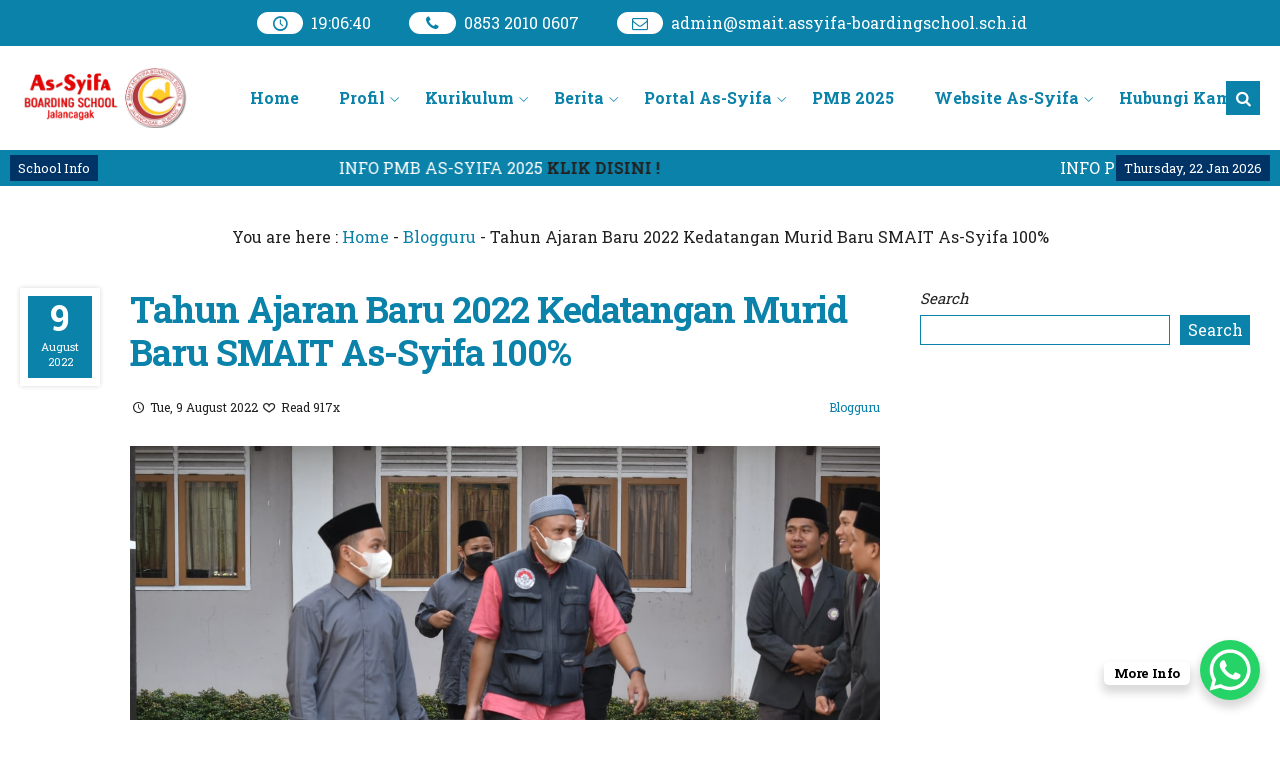

--- FILE ---
content_type: text/html; charset=UTF-8
request_url: https://smait.assyifa-boardingschool.sch.id/tahun-ajaran-baru-2022-kedatangan-murid-baru-smait-as-syifa-100/
body_size: 21836
content:
<!DOCTYPE html>
<html lang="en-US" prefix="og: https://ogp.me/ns#">
	<head>
		<meta charset="UTF-8" />
		<meta name="viewport" content="width=device-width, initial-scale=1.0, user-scalable=yes">
		
		<meta name="description" content="Tahun ajaran baru 2022&nbsp;telah dimulai di semua lembaga pendidikan. Semua sekolah telah menyiapkan berbagai persiapan guna menyambut tahun ajaran baru ini. Termasuk SMAIT As-Syifa yang merupakan sekolah islam terpadu dengan basis Boarding School. Sekolah menggunakan konsep Boarding School atau asrama memiliki beberapa keuntungan. Diantaranya murid akan memperoleh pengetahuan akademik seperti pada sekolah umum dan memperoleh pendidikan agama sesuai dengan kurikulum.." />
<link rel="profile" href="https://gmpg.org/xfn/11" />
<meta property="og:locale" content="id_ID" />
<meta property="og:type" content="website" />
<meta property="og:title" content="Tahun Ajaran Baru 2022 Kedatangan Murid Baru SMAIT As-Syifa 100%" />
<meta property="og:description" content="Tahun ajaran baru 2022&nbsp;telah dimulai di semua lembaga pendidikan. Semua sekolah telah menyiapkan berbagai persiapan guna menyambut tahun ajaran baru ini. Termasuk SMAIT As-Syifa yang merupakan sekolah islam terpadu dengan basis Boarding School. Sekolah menggunakan konsep Boarding School atau asrama memiliki beberapa keuntungan. Diantaranya murid akan memperoleh pengetahuan akademik seperti pada sekolah umum dan memperoleh pendidikan agama sesuai dengan kurikulum.." />
<meta property="og:url" content="https://smait.assyifa-boardingschool.sch.id/tahun-ajaran-baru-2022-kedatangan-murid-baru-smait-as-syifa-100?page&amp;name=tahun-ajaran-baru-2022-kedatangan-murid-baru-smait-as-syifa-100" />
<meta property="og:site_name" content="SMAIT As-Syifa Boarding School Jalancagak" />
<meta name="twitter:card" content="summary_large_image" />
<meta name="twitter:title" content="Tahun Ajaran Baru 2022 Kedatangan Murid Baru SMAIT As-Syifa 100%" />
<meta name="twitter:description" content="Tahun ajaran baru 2022&nbsp;telah dimulai di semua lembaga pendidikan. Semua sekolah telah menyiapkan berbagai persiapan guna menyambut tahun ajaran baru ini. Termasuk SMAIT As-Syifa yang merupakan sekolah islam terpadu dengan basis Boarding School. Sekolah menggunakan konsep Boarding School atau asrama memiliki beberapa keuntungan. Diantaranya murid akan memperoleh pengetahuan akademik seperti pada sekolah umum dan memperoleh pendidikan agama sesuai dengan kurikulum.." />
<meta property="og:image" content="https://smait.assyifa-boardingschool.sch.id/wp-content/uploads/2022/08/2022-08-09-21.44.43.jpg" /><meta property="og:image:secure_url" content="https://smait.assyifa-boardingschool.sch.id/wp-content/uploads/2022/08/2022-08-09-21.44.43.jpg" /><meta name="twitter:image" content="https://smait.assyifa-boardingschool.sch.id/wp-content/uploads/2022/08/2022-08-09-21.44.43.jpg" />
<!-- Search Engine Optimization by Rank Math - https://rankmath.com/ -->
<title>Tahun Ajaran Baru 2022 Kedatangan Murid Baru SMAIT As-Syifa 100%</title>
<meta name="description" content="Tahun ajaran baru 2022 telah dimulai di semua lembaga pendidikan termasuk SMAIT As-Syifa Boarding School yang kedatangan murid capai 100%"/>
<meta name="robots" content="follow, index, max-snippet:-1, max-video-preview:-1, max-image-preview:large"/>
<link rel="canonical" href="https://smait.assyifa-boardingschool.sch.id/tahun-ajaran-baru-2022-kedatangan-murid-baru-smait-as-syifa-100/" />
<meta property="og:locale" content="en_US" />
<meta property="og:type" content="article" />
<meta property="og:title" content="Tahun Ajaran Baru 2022 Kedatangan Murid Baru SMAIT As-Syifa 100%" />
<meta property="og:description" content="Tahun ajaran baru 2022 telah dimulai di semua lembaga pendidikan termasuk SMAIT As-Syifa Boarding School yang kedatangan murid capai 100%" />
<meta property="og:url" content="https://smait.assyifa-boardingschool.sch.id/tahun-ajaran-baru-2022-kedatangan-murid-baru-smait-as-syifa-100/" />
<meta property="og:site_name" content="SMAIT As-Syifa Boarding School Jalancagak" />
<meta property="article:tag" content="mpls" />
<meta property="article:tag" content="orientasi" />
<meta property="article:tag" content="Tahun Ajaran Baru 2022" />
<meta property="article:section" content="Blogguru" />
<meta property="og:image" content="https://smait.assyifa-boardingschool.sch.id/wp-content/uploads/2022/08/2022-08-09-21.44.43.jpg" />
<meta property="og:image:secure_url" content="https://smait.assyifa-boardingschool.sch.id/wp-content/uploads/2022/08/2022-08-09-21.44.43.jpg" />
<meta property="og:image:width" content="1280" />
<meta property="og:image:height" content="853" />
<meta property="og:image:alt" content="ahun Ajaran Baru 2022" />
<meta property="og:image:type" content="image/jpeg" />
<meta property="article:published_time" content="2022-08-09T21:53:20+07:00" />
<meta name="twitter:card" content="summary_large_image" />
<meta name="twitter:title" content="Tahun Ajaran Baru 2022 Kedatangan Murid Baru SMAIT As-Syifa 100%" />
<meta name="twitter:description" content="Tahun ajaran baru 2022 telah dimulai di semua lembaga pendidikan termasuk SMAIT As-Syifa Boarding School yang kedatangan murid capai 100%" />
<meta name="twitter:image" content="https://smait.assyifa-boardingschool.sch.id/wp-content/uploads/2022/08/2022-08-09-21.44.43.jpg" />
<script type="application/ld+json" class="rank-math-schema">{"@context":"https://schema.org","@graph":[{"@type":["Person","Organization"],"@id":"https://smait.assyifa-boardingschool.sch.id/#person","name":"SMAIT As-Syifa Boarding School Jalancagak","logo":{"@type":"ImageObject","@id":"https://smait.assyifa-boardingschool.sch.id/#logo","url":"https://smait.assyifa-boardingschool.sch.id/wp-content/uploads/2019/11/cropped-cropped-Untitled-4.png","contentUrl":"https://smait.assyifa-boardingschool.sch.id/wp-content/uploads/2019/11/cropped-cropped-Untitled-4.png","caption":"SMAIT As-Syifa Boarding School Jalancagak","inLanguage":"en-US","width":"827","height":"276"},"image":{"@type":"ImageObject","@id":"https://smait.assyifa-boardingschool.sch.id/#logo","url":"https://smait.assyifa-boardingschool.sch.id/wp-content/uploads/2019/11/cropped-cropped-Untitled-4.png","contentUrl":"https://smait.assyifa-boardingschool.sch.id/wp-content/uploads/2019/11/cropped-cropped-Untitled-4.png","caption":"SMAIT As-Syifa Boarding School Jalancagak","inLanguage":"en-US","width":"827","height":"276"}},{"@type":"WebSite","@id":"https://smait.assyifa-boardingschool.sch.id/#website","url":"https://smait.assyifa-boardingschool.sch.id","name":"SMAIT As-Syifa Boarding School Jalancagak","publisher":{"@id":"https://smait.assyifa-boardingschool.sch.id/#person"},"inLanguage":"en-US"},{"@type":"ImageObject","@id":"https://smait.assyifa-boardingschool.sch.id/wp-content/uploads/2022/08/2022-08-09-21.44.43.jpg","url":"https://smait.assyifa-boardingschool.sch.id/wp-content/uploads/2022/08/2022-08-09-21.44.43.jpg","width":"1280","height":"853","inLanguage":"en-US"},{"@type":"WebPage","@id":"https://smait.assyifa-boardingschool.sch.id/tahun-ajaran-baru-2022-kedatangan-murid-baru-smait-as-syifa-100/#webpage","url":"https://smait.assyifa-boardingschool.sch.id/tahun-ajaran-baru-2022-kedatangan-murid-baru-smait-as-syifa-100/","name":"Tahun Ajaran Baru 2022 Kedatangan Murid Baru SMAIT As-Syifa 100%","datePublished":"2022-08-09T21:53:20+07:00","dateModified":"2022-08-09T21:53:20+07:00","isPartOf":{"@id":"https://smait.assyifa-boardingschool.sch.id/#website"},"primaryImageOfPage":{"@id":"https://smait.assyifa-boardingschool.sch.id/wp-content/uploads/2022/08/2022-08-09-21.44.43.jpg"},"inLanguage":"en-US"},{"@type":"Person","@id":"https://smait.assyifa-boardingschool.sch.id/author/admin/","name":"admin","url":"https://smait.assyifa-boardingschool.sch.id/author/admin/","image":{"@type":"ImageObject","@id":"https://secure.gravatar.com/avatar/d8b5a70556fb812de5414a6e9f0f986caae7fd742f04ac69cc6ad038b0f2d77f?s=96&amp;d=mm&amp;r=g","url":"https://secure.gravatar.com/avatar/d8b5a70556fb812de5414a6e9f0f986caae7fd742f04ac69cc6ad038b0f2d77f?s=96&amp;d=mm&amp;r=g","caption":"admin","inLanguage":"en-US"},"sameAs":["http://smait.assyifa-boardingschool.sch.id"]},{"@type":"BlogPosting","headline":"Tahun Ajaran Baru 2022 Kedatangan Murid Baru SMAIT As-Syifa 100%","keywords":"ahun Ajaran Baru 2022","datePublished":"2022-08-09T21:53:20+07:00","dateModified":"2022-08-09T21:53:20+07:00","articleSection":"Blogguru","author":{"@id":"https://smait.assyifa-boardingschool.sch.id/author/admin/","name":"admin"},"publisher":{"@id":"https://smait.assyifa-boardingschool.sch.id/#person"},"description":"Tahun ajaran baru 2022 telah dimulai di semua lembaga pendidikan termasuk SMAIT As-Syifa Boarding School yang kedatangan murid capai 100%","name":"Tahun Ajaran Baru 2022 Kedatangan Murid Baru SMAIT As-Syifa 100%","@id":"https://smait.assyifa-boardingschool.sch.id/tahun-ajaran-baru-2022-kedatangan-murid-baru-smait-as-syifa-100/#richSnippet","isPartOf":{"@id":"https://smait.assyifa-boardingschool.sch.id/tahun-ajaran-baru-2022-kedatangan-murid-baru-smait-as-syifa-100/#webpage"},"image":{"@id":"https://smait.assyifa-boardingschool.sch.id/wp-content/uploads/2022/08/2022-08-09-21.44.43.jpg"},"inLanguage":"en-US","mainEntityOfPage":{"@id":"https://smait.assyifa-boardingschool.sch.id/tahun-ajaran-baru-2022-kedatangan-murid-baru-smait-as-syifa-100/#webpage"}}]}</script>
<!-- /Rank Math WordPress SEO plugin -->

<link rel='dns-prefetch' href='//fonts.googleapis.com' />
<link rel="alternate" type="application/rss+xml" title="SMAIT As-Syifa Boarding School Jalancagak &raquo; Feed" href="https://smait.assyifa-boardingschool.sch.id/feed/" />
<link rel="alternate" type="application/rss+xml" title="SMAIT As-Syifa Boarding School Jalancagak &raquo; Comments Feed" href="https://smait.assyifa-boardingschool.sch.id/comments/feed/" />
<link rel="alternate" type="application/rss+xml" title="SMAIT As-Syifa Boarding School Jalancagak &raquo; Tahun Ajaran Baru 2022 Kedatangan Murid Baru SMAIT As-Syifa 100% Comments Feed" href="https://smait.assyifa-boardingschool.sch.id/tahun-ajaran-baru-2022-kedatangan-murid-baru-smait-as-syifa-100/feed/" />
<link rel="alternate" title="oEmbed (JSON)" type="application/json+oembed" href="https://smait.assyifa-boardingschool.sch.id/wp-json/oembed/1.0/embed?url=https%3A%2F%2Fsmait.assyifa-boardingschool.sch.id%2Ftahun-ajaran-baru-2022-kedatangan-murid-baru-smait-as-syifa-100%2F" />
<link rel="alternate" title="oEmbed (XML)" type="text/xml+oembed" href="https://smait.assyifa-boardingschool.sch.id/wp-json/oembed/1.0/embed?url=https%3A%2F%2Fsmait.assyifa-boardingschool.sch.id%2Ftahun-ajaran-baru-2022-kedatangan-murid-baru-smait-as-syifa-100%2F&#038;format=xml" />
<style id='wp-img-auto-sizes-contain-inline-css' type='text/css'>
img:is([sizes=auto i],[sizes^="auto," i]){contain-intrinsic-size:3000px 1500px}
/*# sourceURL=wp-img-auto-sizes-contain-inline-css */
</style>

<style id='wp-emoji-styles-inline-css' type='text/css'>

	img.wp-smiley, img.emoji {
		display: inline !important;
		border: none !important;
		box-shadow: none !important;
		height: 1em !important;
		width: 1em !important;
		margin: 0 0.07em !important;
		vertical-align: -0.1em !important;
		background: none !important;
		padding: 0 !important;
	}
/*# sourceURL=wp-emoji-styles-inline-css */
</style>
<link rel='stylesheet' id='wp-block-library-css' href='https://smait.assyifa-boardingschool.sch.id/wp-includes/css/dist/block-library/style.min.css?ver=78c9c44d3d8cccf1f822607f447f72d4' type='text/css' media='all' />
<style id='classic-theme-styles-inline-css' type='text/css'>
/*! This file is auto-generated */
.wp-block-button__link{color:#fff;background-color:#32373c;border-radius:9999px;box-shadow:none;text-decoration:none;padding:calc(.667em + 2px) calc(1.333em + 2px);font-size:1.125em}.wp-block-file__button{background:#32373c;color:#fff;text-decoration:none}
/*# sourceURL=/wp-includes/css/classic-themes.min.css */
</style>
<style id='global-styles-inline-css' type='text/css'>
:root{--wp--preset--aspect-ratio--square: 1;--wp--preset--aspect-ratio--4-3: 4/3;--wp--preset--aspect-ratio--3-4: 3/4;--wp--preset--aspect-ratio--3-2: 3/2;--wp--preset--aspect-ratio--2-3: 2/3;--wp--preset--aspect-ratio--16-9: 16/9;--wp--preset--aspect-ratio--9-16: 9/16;--wp--preset--color--black: #000000;--wp--preset--color--cyan-bluish-gray: #abb8c3;--wp--preset--color--white: #ffffff;--wp--preset--color--pale-pink: #f78da7;--wp--preset--color--vivid-red: #cf2e2e;--wp--preset--color--luminous-vivid-orange: #ff6900;--wp--preset--color--luminous-vivid-amber: #fcb900;--wp--preset--color--light-green-cyan: #7bdcb5;--wp--preset--color--vivid-green-cyan: #00d084;--wp--preset--color--pale-cyan-blue: #8ed1fc;--wp--preset--color--vivid-cyan-blue: #0693e3;--wp--preset--color--vivid-purple: #9b51e0;--wp--preset--gradient--vivid-cyan-blue-to-vivid-purple: linear-gradient(135deg,rgb(6,147,227) 0%,rgb(155,81,224) 100%);--wp--preset--gradient--light-green-cyan-to-vivid-green-cyan: linear-gradient(135deg,rgb(122,220,180) 0%,rgb(0,208,130) 100%);--wp--preset--gradient--luminous-vivid-amber-to-luminous-vivid-orange: linear-gradient(135deg,rgb(252,185,0) 0%,rgb(255,105,0) 100%);--wp--preset--gradient--luminous-vivid-orange-to-vivid-red: linear-gradient(135deg,rgb(255,105,0) 0%,rgb(207,46,46) 100%);--wp--preset--gradient--very-light-gray-to-cyan-bluish-gray: linear-gradient(135deg,rgb(238,238,238) 0%,rgb(169,184,195) 100%);--wp--preset--gradient--cool-to-warm-spectrum: linear-gradient(135deg,rgb(74,234,220) 0%,rgb(151,120,209) 20%,rgb(207,42,186) 40%,rgb(238,44,130) 60%,rgb(251,105,98) 80%,rgb(254,248,76) 100%);--wp--preset--gradient--blush-light-purple: linear-gradient(135deg,rgb(255,206,236) 0%,rgb(152,150,240) 100%);--wp--preset--gradient--blush-bordeaux: linear-gradient(135deg,rgb(254,205,165) 0%,rgb(254,45,45) 50%,rgb(107,0,62) 100%);--wp--preset--gradient--luminous-dusk: linear-gradient(135deg,rgb(255,203,112) 0%,rgb(199,81,192) 50%,rgb(65,88,208) 100%);--wp--preset--gradient--pale-ocean: linear-gradient(135deg,rgb(255,245,203) 0%,rgb(182,227,212) 50%,rgb(51,167,181) 100%);--wp--preset--gradient--electric-grass: linear-gradient(135deg,rgb(202,248,128) 0%,rgb(113,206,126) 100%);--wp--preset--gradient--midnight: linear-gradient(135deg,rgb(2,3,129) 0%,rgb(40,116,252) 100%);--wp--preset--font-size--small: 13px;--wp--preset--font-size--medium: 20px;--wp--preset--font-size--large: 36px;--wp--preset--font-size--x-large: 42px;--wp--preset--spacing--20: 0.44rem;--wp--preset--spacing--30: 0.67rem;--wp--preset--spacing--40: 1rem;--wp--preset--spacing--50: 1.5rem;--wp--preset--spacing--60: 2.25rem;--wp--preset--spacing--70: 3.38rem;--wp--preset--spacing--80: 5.06rem;--wp--preset--shadow--natural: 6px 6px 9px rgba(0, 0, 0, 0.2);--wp--preset--shadow--deep: 12px 12px 50px rgba(0, 0, 0, 0.4);--wp--preset--shadow--sharp: 6px 6px 0px rgba(0, 0, 0, 0.2);--wp--preset--shadow--outlined: 6px 6px 0px -3px rgb(255, 255, 255), 6px 6px rgb(0, 0, 0);--wp--preset--shadow--crisp: 6px 6px 0px rgb(0, 0, 0);}:where(.is-layout-flex){gap: 0.5em;}:where(.is-layout-grid){gap: 0.5em;}body .is-layout-flex{display: flex;}.is-layout-flex{flex-wrap: wrap;align-items: center;}.is-layout-flex > :is(*, div){margin: 0;}body .is-layout-grid{display: grid;}.is-layout-grid > :is(*, div){margin: 0;}:where(.wp-block-columns.is-layout-flex){gap: 2em;}:where(.wp-block-columns.is-layout-grid){gap: 2em;}:where(.wp-block-post-template.is-layout-flex){gap: 1.25em;}:where(.wp-block-post-template.is-layout-grid){gap: 1.25em;}.has-black-color{color: var(--wp--preset--color--black) !important;}.has-cyan-bluish-gray-color{color: var(--wp--preset--color--cyan-bluish-gray) !important;}.has-white-color{color: var(--wp--preset--color--white) !important;}.has-pale-pink-color{color: var(--wp--preset--color--pale-pink) !important;}.has-vivid-red-color{color: var(--wp--preset--color--vivid-red) !important;}.has-luminous-vivid-orange-color{color: var(--wp--preset--color--luminous-vivid-orange) !important;}.has-luminous-vivid-amber-color{color: var(--wp--preset--color--luminous-vivid-amber) !important;}.has-light-green-cyan-color{color: var(--wp--preset--color--light-green-cyan) !important;}.has-vivid-green-cyan-color{color: var(--wp--preset--color--vivid-green-cyan) !important;}.has-pale-cyan-blue-color{color: var(--wp--preset--color--pale-cyan-blue) !important;}.has-vivid-cyan-blue-color{color: var(--wp--preset--color--vivid-cyan-blue) !important;}.has-vivid-purple-color{color: var(--wp--preset--color--vivid-purple) !important;}.has-black-background-color{background-color: var(--wp--preset--color--black) !important;}.has-cyan-bluish-gray-background-color{background-color: var(--wp--preset--color--cyan-bluish-gray) !important;}.has-white-background-color{background-color: var(--wp--preset--color--white) !important;}.has-pale-pink-background-color{background-color: var(--wp--preset--color--pale-pink) !important;}.has-vivid-red-background-color{background-color: var(--wp--preset--color--vivid-red) !important;}.has-luminous-vivid-orange-background-color{background-color: var(--wp--preset--color--luminous-vivid-orange) !important;}.has-luminous-vivid-amber-background-color{background-color: var(--wp--preset--color--luminous-vivid-amber) !important;}.has-light-green-cyan-background-color{background-color: var(--wp--preset--color--light-green-cyan) !important;}.has-vivid-green-cyan-background-color{background-color: var(--wp--preset--color--vivid-green-cyan) !important;}.has-pale-cyan-blue-background-color{background-color: var(--wp--preset--color--pale-cyan-blue) !important;}.has-vivid-cyan-blue-background-color{background-color: var(--wp--preset--color--vivid-cyan-blue) !important;}.has-vivid-purple-background-color{background-color: var(--wp--preset--color--vivid-purple) !important;}.has-black-border-color{border-color: var(--wp--preset--color--black) !important;}.has-cyan-bluish-gray-border-color{border-color: var(--wp--preset--color--cyan-bluish-gray) !important;}.has-white-border-color{border-color: var(--wp--preset--color--white) !important;}.has-pale-pink-border-color{border-color: var(--wp--preset--color--pale-pink) !important;}.has-vivid-red-border-color{border-color: var(--wp--preset--color--vivid-red) !important;}.has-luminous-vivid-orange-border-color{border-color: var(--wp--preset--color--luminous-vivid-orange) !important;}.has-luminous-vivid-amber-border-color{border-color: var(--wp--preset--color--luminous-vivid-amber) !important;}.has-light-green-cyan-border-color{border-color: var(--wp--preset--color--light-green-cyan) !important;}.has-vivid-green-cyan-border-color{border-color: var(--wp--preset--color--vivid-green-cyan) !important;}.has-pale-cyan-blue-border-color{border-color: var(--wp--preset--color--pale-cyan-blue) !important;}.has-vivid-cyan-blue-border-color{border-color: var(--wp--preset--color--vivid-cyan-blue) !important;}.has-vivid-purple-border-color{border-color: var(--wp--preset--color--vivid-purple) !important;}.has-vivid-cyan-blue-to-vivid-purple-gradient-background{background: var(--wp--preset--gradient--vivid-cyan-blue-to-vivid-purple) !important;}.has-light-green-cyan-to-vivid-green-cyan-gradient-background{background: var(--wp--preset--gradient--light-green-cyan-to-vivid-green-cyan) !important;}.has-luminous-vivid-amber-to-luminous-vivid-orange-gradient-background{background: var(--wp--preset--gradient--luminous-vivid-amber-to-luminous-vivid-orange) !important;}.has-luminous-vivid-orange-to-vivid-red-gradient-background{background: var(--wp--preset--gradient--luminous-vivid-orange-to-vivid-red) !important;}.has-very-light-gray-to-cyan-bluish-gray-gradient-background{background: var(--wp--preset--gradient--very-light-gray-to-cyan-bluish-gray) !important;}.has-cool-to-warm-spectrum-gradient-background{background: var(--wp--preset--gradient--cool-to-warm-spectrum) !important;}.has-blush-light-purple-gradient-background{background: var(--wp--preset--gradient--blush-light-purple) !important;}.has-blush-bordeaux-gradient-background{background: var(--wp--preset--gradient--blush-bordeaux) !important;}.has-luminous-dusk-gradient-background{background: var(--wp--preset--gradient--luminous-dusk) !important;}.has-pale-ocean-gradient-background{background: var(--wp--preset--gradient--pale-ocean) !important;}.has-electric-grass-gradient-background{background: var(--wp--preset--gradient--electric-grass) !important;}.has-midnight-gradient-background{background: var(--wp--preset--gradient--midnight) !important;}.has-small-font-size{font-size: var(--wp--preset--font-size--small) !important;}.has-medium-font-size{font-size: var(--wp--preset--font-size--medium) !important;}.has-large-font-size{font-size: var(--wp--preset--font-size--large) !important;}.has-x-large-font-size{font-size: var(--wp--preset--font-size--x-large) !important;}
:where(.wp-block-post-template.is-layout-flex){gap: 1.25em;}:where(.wp-block-post-template.is-layout-grid){gap: 1.25em;}
:where(.wp-block-term-template.is-layout-flex){gap: 1.25em;}:where(.wp-block-term-template.is-layout-grid){gap: 1.25em;}
:where(.wp-block-columns.is-layout-flex){gap: 2em;}:where(.wp-block-columns.is-layout-grid){gap: 2em;}
:root :where(.wp-block-pullquote){font-size: 1.5em;line-height: 1.6;}
/*# sourceURL=global-styles-inline-css */
</style>
<link rel='stylesheet' id='owl-style-css' href='https://smait.assyifa-boardingschool.sch.id/wp-content/plugins/sekolahpro/public/css/owl.carousel.min.css?ver=78c9c44d3d8cccf1f822607f447f72d4' type='text/css' media='all' />
<link rel='stylesheet' id='ani-style-css' href='https://smait.assyifa-boardingschool.sch.id/wp-content/plugins/sekolahpro/public/css/owl.animate.css?ver=78c9c44d3d8cccf1f822607f447f72d4' type='text/css' media='all' />
<link rel='stylesheet' id='theme-style-css' href='https://smait.assyifa-boardingschool.sch.id/wp-content/plugins/sekolahpro/public/css/owl.theme.default.min.css?ver=78c9c44d3d8cccf1f822607f447f72d4' type='text/css' media='all' />
<link rel='stylesheet' id='sekolahpro-css' href='https://smait.assyifa-boardingschool.sch.id/wp-content/plugins/sekolahpro/public/css/sekolahpro-public.css?ver=3.1.5.6' type='text/css' media='all' />
<link rel='stylesheet' id='dashicons-css' href='https://smait.assyifa-boardingschool.sch.id/wp-includes/css/dashicons.min.css?ver=78c9c44d3d8cccf1f822607f447f72d4' type='text/css' media='all' />
<link rel='stylesheet' id='mading-style-css' href='https://smait.assyifa-boardingschool.sch.id/wp-content/themes/mading/style.css?ver=025432' type='text/css' media='all' />
<style id='mading-style-inline-css' type='text/css'>
	
	.op_header {
		background: #ffffff;
	}
	.op_header a,
	.thisnav li:has(ul):after {
		color: #333333;
	}
	.thisnav .accordion li:hover,
    .thisnav .accordion li.current-menu-item {
		border-right: 2px solid #333333;
	}
	.op_topscroll,
	.op_school {
		background: #ffffff;
		color: #333333;
	}
	.op_s_input input,
	.op_s_select select,
	.op_dot,
	.op_opmenu,
	.op_school a {
		background: #eeeeee;
		color: #333333;
	}
	.op_call {
		background: #0b82aa;
		color: #ffffff;
	}
	.awesome .op_call a {
		color: #ffffff;
	}
	.op_event {
		background: #f7f7f7;
		color: #333333;
	}
	.op_event:hover .op_ev_title span:after,
    .op_next .op_ev_title span:after {
        background: #f7f7f7;
	}
	.op_event:hover .op_ev_title span:before,
    .op_next .op_ev_title span:before {
		border-color: #f7f7f7;
	}
	.op_ev_title a,
	.op_ev_date span:first-child {
		color: #333333;
	}
	.op_ev_title span {
		border: 1px solid #333333;
	}
	.op_ev_title span:before {
		border-color: #333333;
	}
	
	.op_ev_title span:after,
	.op_ev_date:before {
        background: #333333;
	}
	.op_event:hover .op_ev_title span,
    .op_next .op_ev_title span {
		background: #0b82aa;
		border: 1px solid #0b82aa;
	}
	.op_ev_date span:last-child,
	.op_prev .op_ev_time span:last-child {
        color: #0b82aa;
	}
	
	.op_umum,
	.op_pg_head span {
        background: #0b82aa;
		color: #ffffff;
	}
	.op_pg_box h4 a {
		color: #ffffff;
	}
	.op_pg_link {
		color: #ffffff;
	}
	.op_pg_head:after,
	.op_pg_head span:after {
		background: #0b82aa;
	}
	
	.op_news {
		background: #f7f7f7;
		color: #333333;
	}
	.op_nw_author i,
	.op_nw_open {
		background: #0b82aa;
		color: #f7f7f7;
	}
	.op_nw_head:before,
	.op_nw_share a:before {
        background: #333333;
	}
	.op_nw_head a,
	.op_nw_share i {
		color: #333333;
	}
	.op_nw_share i.i_share {
		color: #0b82aa;
	}
	.op_quote {
		background: #f7f7f7;
		color: #333333;
	}
	
	.top_in_right,
	.info_sch span {
        background: #ffffff;
		color: #333333;
	}
	.top_in_right:before,
	.col_mail:after {
		background: #009988;
	}
	.top_in_right:after,
	.col_address:after {
		background: #0b82aa;
	}
	.col_mail a,
	.top_in_right .mas_post h3 a {
		color: #333333;
	}
	.coloring i {
		color: #0b82aa;
	}
	
	.op_guru_top {
		background: #f7f7f7;
		color: #333333;
	}
	.op_gr_img {
        background: #0b82aa;
        color: #f7f7f7;
        border: 3px solid #f7f7f7;
	}
	.op_tea,
	.op_tea_head:after,
	.op_tea_head span,
	.op_tea_head span:after {
		background: #0b82aa;
	}
	.op_tea,
	.op_tea_link,
	.op_tea_head span,
	.op_tea_box h4 a {
        color: #f7f7f7;
	}
	
	.op_press {
        background: #f7f7f7;
        color: #333333;
	}
	.op_pr_list a,
	.op_pr_list a i {
        color: #333333;
	}
	.op_press h4 a {
        color: #0b82aa;
	}
	.op_pr_list:hover a i {
        background: #0b82aa;
        color: #f7f7f7;
	}
	
	.op_keg {
        background: #f7f7f7;
	}
	.facility .op_keg_ttl span {
        background: #0b82aa;
		color: #f7f7f7;
	}
	
	.op_fas {
        background: #f7f7f7;
        color: #333333;
	}
	.op_fas_list a,
	.op_fas_list a i {
        color: #333333;
	}
	.op_fas h4 a {
        color: #0b82aa;
	}
	.op_fas_list:hover a i {
        background: #0b82aa;
        color: #f7f7f7;
	}
	.op_al_top {
		background: #333333;
		color: #ffffff;
	}
	.op_al_top a {
		color: #ffffff;
	}
	.op_gv_top {
		background: #f7f7f7;
		color: #333333;
	}
	.op_gal_link {
		border: 5px solid #f7f7f7;
		background: #0b82aa;
		color: #f7f7f7;
	}
	
	.op_gu_box,
	.op_ar_box,
	.awesome .submit_button, 
	.awesome .log_close a,
	.frontend__post,
	.frontend__post input[type="file"],
	.op_sr_box {
		background: #f7f7f7;
		color: #333333;
	}
	.gu_pic,
	.op_guru_all,
	.al_pic,
	.single_author i,
	.awesome .login_in,
	.alumni_head,
	.frontend__post input[type="submit"],
	.down_down {
		background: #0b82aa;
		color: #f7f7f7; 
	}
	.awesome .formim a {
		color: #f7f7f7;
	}
	.gu_info {
		color: #333333;
	}
	
	.archive .op_news,
	.content_big .widget_block,
	.op_all_alumni,
	.single_box,
	.single_bread,
	.single_view,
	.op_related,
	.rel_title,
	.op_tab_siswa {
		background: #f7f7f7;
		color: #333333;
	}
	.single_cat:hover .cat_link,
	.single_cat .cat_link:after {
		background: #f7f7f7;
	}
	.text_link {
		color: #f7f7f7;
	}
	.single_cat .cat_link:before {
		border-color: #f7f7f7;
	}
	.single_cat:hover .cat_link:after {
		background: #0b82aa;
	}
	.single_cat:hover .cat_link:before  {
		border-color: #0b82aa;
	}
	.archive .op_nw_author i,
	.archive .op_nw_open,
	.archive .op_ar_add a.download {
		background: #0b82aa;
		color: #f7f7f7;
	}
	.archive .op_nw_head:before,
	.archive .op_nw_share a:before {
        background: #333333;
	}
	.archive .op_news .op_nw_head a,
	.archive .op_nw_share i,
	.op_sos_alumni a,
	.rel_right h3 a,
	.single_share i,
	.op_sg_event.op_prev span:first-child,
	.op_gu_float a {
		color: #333333;
	}
	.archive .op_nw_share i.i_share,
	.content_big .widget_block a,
	.op_ar_add a,
	.archive .op_news a,
	.op_ar_box a,
	.breadcrumbs a,
	.single_view i,
	.rel_right span.exp,
	.single_share i.i_share,
	.op_sg_event.op_prev,
	.op_tab_siswa a {
		color: #0b82aa;
	}
	.awesome .pagination a {
		background: #f7f7f7;
		color: #333333;
	}
	.op_sg_event.op_next {
		background: #333333;
		color: #f7f7f7;
	}
	.awesome .pagination a.active {
		background: #f7f7f7;
		color: #0b82aa;
	}
	.op_pic_alumni span {
		border: 4px solid #f7f7f7;
		background: #0b82aa;
		color: #f7f7f7;
	}
	.archive .op_news a.op_mat_pel,
	.single_cat {
		background: #0b82aa;
		color: #f7f7f7;
	}
	.archive .op_news a.op_mat_kel,
	.awesome .comment-reply-link,
	.awesome .comment-form #submit {
		background: #333333;
		color: #f7f7f7;
	}
	.single_tag a {
		border: 1px solid #0b82aa;
		color: #333333;
	}
	.single_cat .cat_link {
		border: 1px solid #f7f7f7;
		background: #0b82aa;
	}
	
	.awesome .widget_box-inner {
		background: #f7f7f7;
		color: #333333;
	}
	.awesome .widget_box-inner a {
		color: #0b82aa;
	}
	.awesome .to_top {
		background: #0b82aa;
		color: #f7f7f7;
	}
	.thisnav .accordion li a span {
		background: #0b82aa;
		color: #ffffff;
	}
	
	
	.mag_bot,
	.bot_right {
		background: #ffffff;
	}
	.mag_bot,
	.mgz_input input,
	.mgz_select select,
	.bot_right {
		color: #222222;
	}
	.open_menu:before {
		border-top: 2px solid #222222;
	}
	.open_menu:after {
		border-bottom: 2px solid #222222;
	}
	.mgz_button button,
	.botclose {
		background: #dd3355;
		color: #ffffff;
	}
	.mag_run:before {
		background: #eeeeee;
	}
	.mag_run {
		color: #555555;
	}
	
	.sch_infosekolah {
		background: #ffffff;
		color: #222222;
	}
	.sch_info {
		background: #0b82aa;
		color: #ffffff;
	}
	.mag_master {
		background: #ffffff;
		color: #222222;
	}
	.mas_loop {
		background: #ffffff;
		color: #222222;
		border-bottom-color: #0b82aa;
	}
	.mas_post h3 a {
		color: #222222;
	}
	.mas_get:before {
		background: #222222;
	}
	.mas_title {
		background: #0b82aa;
		color: #ffffff;
	}
	
	.mag_news {
		background: #ffffff;
	}
	.news_loop {
		background: #ffffff;
		color: #222222;
	}
	.news_title,
	.news_all {
		color: #ffffff;
	}
	.news_post h3 a {
		color: #222222;
	}
	.news_title {
		background: #222222;
		color: #ffffff;
	}
	.news_all {
		background: #0b82aa;
		color: #ffffff;
	}
	
	.blog_news.mag_news {
		background: #ffffff;
	}
	.blog_news .news_loop {
		background: #ffffff;
		color: #222222;
	}
	.blog_news .news_title,
	.blog_news .news_all {
		color: #ffffff;
	}
	.blog_news .news_post h3 a {
		color: #222222;
	}
	.blog_news .news_title {
		background: #222222;
		color: #ffffff;
	}
	.blog_news .news_all {
		background: #0b82aa;
		color: #ffffff;
	}
	
	.mag_event {
		background: #ffffff;
		color: #222222;
	}
	.table_agenda .btn a {
		color: #222222;
		border: 1px solid #0b82aa;
	}
	.eve_near h4 span {
		background: #0b82aa;
		color: #ffffff;
	}
	.eve_near h4 a {
		border: 1px solid #0b82aa;
        color: #0b82aa;
	}
	.table_agenda span:first-child {
		color: #0b82aa;
	}
	
	.mag_umum {
		background: #ffffff;
		color: #222222;
	}
	
	.peng_loop:before {
		background: #222222;
	}
	.peng_time {
		border: 2px solid #0b82aa;
		color: #0b82aa;
	}
	.peng_link {
		border: 2px solid #0b82aa;
		background: #0b82aa;
		color: #ffffff;
	}
	.mag_quotes {
		background: #ffffff;
		color: #222222;
	}
	.quoteslide .splide__slide span {
		color: #0b82aa;
	}
	.mag_guru {
		background: #ffffff;
	}
	.mgz_guru {
		background: linear-gradient(rgba(0, 0, 0, 0), #000000);
	}
	.mgz_guru,
	.mgz_guru a {
		color: #ffffff;
	}
	
	.mag_fas {
		background: #ffffff;
	}
	.other_pres h4 a {
		color: #222222;
	}
	.tablinks {
		background: #ffffff;
	}
	.tablinks.ext {
		border: 1px solid #0b82aa;
		color: #0b82aa;
	}
	.tablinks.fas {
		border: 1px solid #0b82aa;
		color: #0b82aa;
	}
	.tablinks.pres {
		border: 1px solid #0b82aa;
		color: #0b82aa;
	}
	.tablinks.ext.active {
		background: #0b82aa;
		color: #ffffff;
	}
	.tablinks.fas.active {
		background: #0b82aa;
		color: #ffffff;
	}
	.tablinks.pres.active {
		background: #0b82aa;
		color: #ffffff;
	}
	.mag_gal {
		background: #ffffff;
	}
	.gal_loop span {
		background: #0b82aa;
		color: #ffffff;
	}
	.mag_vid {
		background: #ffffff;
	}
	.vid_title span {
		background: #222222;
		color: #ffffff;
	}
	.vid_all {
		background: #0b82aa;
		color: #ffffff;
	}
	.mag_alumni,
	.alumni_pro i {
		background: #ffffff;
		color: #222222;
	}
	.al_link,
	.alumni_year span {
		background: #0b82aa;
		color: #ffffff;
	}
	.alumni_pro {
		background: #222222;
		color: #ffffff;
	}
	.magazine .mag_box,
	.magazine .login_in,
	.magazine .right__thecontent input,
	.magazine .logajax input,
	.magazine .search_something,
	.magazine .search_something input,
	.magazine .mag_rside .widget_block {
		background: #ffffff;
		color: #666666;
	}
	.art_meta h2 a {
        color: #0b82aa;		
	}
	.right__thecontent input.front__submit,
	.magazine .submit_button,
	.sos_alumni a {
		background: #0b82aa;
		color: #ffffff;
	}
	.single .no_img .breadcrumbs {
        color: #666666;		
	}
	.single .no_img .breadcrumbs a,
	.mag_tag a {
        color: #0b82aa;		
	}
	.mag_loc {
		border-left: 1px solid #666666;
	}
	.sing_extra a,
	.comment-reply-link,
	.mading_table td.tdcol a,
	.mat_class a.det_more,
	.mat_back {
        background: #333333;
		color: #ffffff;
	}
	.mag_share i {
		color: #0b82aa;
	}
	
	
	
	.single .mag_news {
		background: #ffffff;
	}
	.single .news_loop {
		background: #ffffff;
		color: #666666;
	}
	.single .news_title,
	.single .news_all {
		color: #ffffff;
	}
	.single .news_post h3 a {
		color: #666666;
	}
	.single .news_title {
		background: #666666;
		color: #ffffff;
	}
	.single .news_all {
		background: #333333;
		color: #ffffff;
	}
	
	
	
	
	
	
	body,
	.awesome #hours span {
		background-color: #ffffff;
		color: #222222;
	}
	#comment,
	.post_inpublish, 
	.after_title {
		color: #222222;
	}
	.mading,
	.magazine,
	.awesome,
	.op_pg_head,
	.op_pg_head:before,
	.op_pg_head span:before,
	.op_tea_head,
	.op_footer {
		background: #ffffff;
	}
	.comment__avatar img {
		border: 7px solid #ffffff;
	}
	.aka_pagination a.active {
		background: #0b82aa;
		color: #ffffff;
		border: 1px solid #0b82aa;
	}
	a,
	.awesome #hours span#secs {
		color: #0b82aa;
	}
	.img_link {
		background: #0b82aa;
	}
	.post-category a,
	.akapost-category a,
	.madtags a,
	.agenda_dt,
	.a_time span,
	.waktu span,
	.comment-form #submit,
	.down_down,
	.kelas_head,
	.mat_count,
	.log_close a,
	.submit_button,
	.per_materi,
	.det_mapel,
    .det_kelas,
	.art_title span,
	.table_inakademi td i,
	.akademi__comment i,
	.wp-block-search.wp-block-search__button-inside .wp-block-search__inside-wrapper .wp-block-search__button,
	.wp-block-search.wp-block-search__button-outside .wp-block-search__inside-wrapper .wp-block-search__button,
	.front__submit {
		background: #0b82aa;
		color: #ffffff;
	}
	.a_time span:before {
        border-right: 8px solid #0b82aa;
	}
	.a_time span:after {
        border-left: 8px solid #0b82aa;
	}
	.publish_date {
		border: 8px solid #ffffff;
		background: #0b82aa;
		color: #ffffff;
	}
	.wp-block-search.wp-block-search__button-inside .wp-block-search__inside-wrapper,
	.wp-block-search.wp-block-search__no-button .wp-block-search__inside-wrapper,
	.wp-block-search.wp-block-search__button-outside .wp-block-search__inside-wrapper .wp-block-search__input {
		border: 1px solid #0b82aa;
	}
	.wp-block-tag-cloud a {
		color: #ffffff;
		background: #0b82aa;
	}
	.share i {
		border: 8px solid #ffffff;
	}
	.mad__top {
		background: #0b82aa;
		color: #ffffff;
	}
	.mad__top a {
		color: #ffffff;
	}
	.head_time,
    .head_phone,
    .head_mail,
	.mad__nav .newnav .accordion li a span {
	    background: #ffffff;
		color: #0b82aa;
    }
	.mad__nav:after,
	.layout_mading .site-header-menu,
	#madingslider {
		background: #ffffff;
	}
	.mad__nav .newnav .accordion li a,
	.mad__nav .newnav .accordion li.menu-item-has-children:after {
		color: #0b82aa;
	}
	.mad__search i,
    .mad__menu i {
		background: #0b82aa;
		color: #ffffff;
	}
	.mad__nav .newnav .accordion li.menu-item-has-children:before {
		border-bottom: 12px solid #0b82aa;
	}
	.mad__nav .newnav .accordion li ul {
		background: #0b82aa;
	}
	.mad__nav .newnav .accordion li ul a,
	.mad__nav .newnav .accordion li ul li.menu-item-has-children:after {
		color: #ffffff;
	}
	
	.mad__nav .newnav.nav-desktop .accordion li ul a:hover {
        background: #ffffff;
		color: #0b82aa;
	}
	.mad__nav .newnav .accordion li ul li.menu-item-has-children:hover:after {
		color: #0b82aa;
	}
	.form__search {
		background: #0b82aa;
	}
	#searchform:before {
		border-bottom: 10px solid #0b82aa;
	}
	.mad__select,
	.mad__input {
		background: #ffffff;
	}
	.mad__select select,
	.mad__input input {
		color: #0b82aa;
	}
	.mad__button button {
		background: #222222;
		color: #ffffff;
	}
	.mad__school {
		background: #ffffff;
		color: #222222;
	}
	.mad__sos .icon-mad-facebook {
        background: #3B5991;
		color: #ffffff;
    }

    .mad__sos .icofont-x,
	.mad__sos .icofont-tiktok {
        background: #222222;
		color: #ffffff;
    }

    .mad__sos .icon-mad-instagram {
        background: #ec2164;
		color: #ffffff;
    }
	
	.mad__sos .icon-mad-youtube {
        background: #dd3333;
		color: #ffffff;
    }

    .mad__sos .icon-mad-mail {
        background: #ff9900;
		color: #ffffff;
    }

    .mad__sos .icon-mad-whatsapp {
        background: #14c85a;
		color: #ffffff;
    }
	.mad_ticker {
        background: #0b82aa;
		color: #ffffff;
    }
	.mad_ticker a {
		color: #222222;
    }
	.sekilas,
	.mad_today {
		background: #003366;
		color: #ffffff;
	}
	.news_editorial {
		background: #ffffff;
	}
	.title_news {
		background: #0b82aa;
		color: #ffffff;
	}
	.news_meta { 
	    background: linear-gradient(rgba(0, 0, 0, 0), #000000);
		color: #ffffff;
	}
	.get_names { 
	    background: linear-gradient(rgba(0, 0, 0, 0), #000000);
	}
	.news_meta a,
	.get_names { 
		color: #ffffff;
	}
	.re_kepala { 
		color: #ffffff;
	}
	.edit_before {
		background: #0b82aa;
	}
	.edit_box a {
		color: #ffffff;
	}
	.edit_box:after {
		border-right: 10px solid #ffffff;
	}
	.four_block_post {
		background: #ffffff;
	}
	.title_four.re_peng {
		color: #0b82aa;
	}
	.title_four.re_peng:before {
		border-top: 3px solid #222222;
	}
	.pengbox .first_layer {
		background: linear-gradient(rgba(0, 0, 0, 0), #000000);
		color: #ffffff;
	}
	.pengbox .first_layer a {
		color: #ffffff;
	}
	.pengbox {
		background: #f7f7f7;
		color: #888888;
	}
	.pengbox a {
		color: #555555;
	}
	.pengbox .four_bottom a {
		background: #0b82aa;
		color: #ffffff;
	}
	.title_four.re_blog {
		color: #0b82aa;
	}
	.title_four.re_blog:before {
		border-top: 3px solid #222222;
	}
	.madblogguru .first_layer {
		background: linear-gradient(rgba(0, 0, 0, 0), #000000);
		color: #ffffff;
	}
	.madblogguru .first_layer a {
		color: #ffffff;
	}
	.madblogguru {
		background: #f7f7f7;
		color: #888888;
	}
	.madblogguru a {
		color: #555555;
	}
	.madblogguru .four_bottom a {
		background: #0b82aa;
		color: #ffffff;
	}
	.title_four.re_fasilitas {
		color: #0b82aa;
	}
	.title_four.re_fasilitas:before {
		border-top: 3px solid #222222;
	}
	.sarana .first_layer {
		background: linear-gradient(rgba(0, 0, 0, 0), #000000);
		color: #ffffff;
	}
	.sarana .first_layer a {
		color: #ffffff;
	}
	.sarana {
		background: #f7f7f7;
		color: #888888;
	}
	.sarana a {
		color: #555555;
	}
	.sarana .four_bottom a {
		background: #0b82aa;
		color: #ffffff;
	}
	.title_four.re_kegiatan {
		color: #0b82aa;
	}
	.title_four.re_kegiatan:before {
		border-top: 3px solid #222222;
	}
	.kegiatan .first_layer {
		background: linear-gradient(rgba(0, 0, 0, 0), #000000);
		color: #ffffff;
	}
	.kegiatan .first_layer a {
		color: #ffffff;
	}
	.kegiatan {
		background: #f7f7f7;
		color: #888888;
	}
	.kegiatan a {
		color: #555555;
	}
	.kegiatan .four_bottom a {
		background: #0b82aa;
		color: #ffffff;
	}
	.overlay {
		background: #222222;
	}
	.event_block {
	     color: #33bbff;
    }
	.age_date {
	    color: #33bbff;
    }
	.age_title h3 a {
	    color: #ffffff;
    }
	.day,
	.hour,
	.minute {
        color: #33bbff;
        border-bottom: 1px solid #33bbff;
    }
	.second {
        color: #ffffff;
        border-bottom: 1px solid #ffffff;
    }
	.un span {
		color: #ffffff;
	}
	.mading_gallery {
	     background: #ffffff;
    }
	.gal_layer:after {
	     background: #0b82aa;
    }
	.mading_gallery,
	.mading_gallery a {
	     color: #ffffff;
    }
	.home_quotes {
		background: #222222;
		color: #ffffff;
	}
	.home_quotes span {
        color: #eeeeee;
    }
	.mading_guru  {
		background: #ffffff;
		color: #0b82aa;
	}
	.guru_info {
		background: linear-gradient(rgba(0, 0, 0, 0), #0b82aa);
		color: #ffffff;
	}
	.guru_info a {
		color: #ffffff;
	}
	.mading_guru .title_guru:after {
		background: #222222;
	}
	.home_videos  {
		background: #ffffff;
		color: #0b82aa;
	}
	.home_videos .title_guru:after {
		background: #222222;
	}
	.mading_heading,
	.mading_heads,
	.comment_heads,
	.akademi_heading {
		color: #0b82aa;
	}
	.guru_fullname {
		background: linear-gradient(rgba(0, 0, 0, 0), #000000);
		color: #ffffff;
	}
	.agenda_single:after {
		background: linear-gradient(#000000, rgba(0, 0, 0, 0));
	}
	.atime {
		border-left: 1px solid #ffffff;
	}
	.agloop,
	.guru_fullname a {
		color: #ffffff;
	}
	#event span {
		border-bottom: 1px solid #ffffff;
        color: #ffffff;
	}
	#event span.event_seconds {
        color: #ffffff;
        border-bottom: 1px solid #ffffff;
    }
	.pagination a {
		background: #0b82aa;
		color: #ffffff;
	}
	.pagination a.active {
        background: #222222;
        color: #ffffff;
    }
	.mad_widget {
        background: #0b82aa;
        color: #ffffff;
    }
	.mad_widget a {
        color: #ffffff;
    }
	.mad_widget .a_time span,
	.mad_widget .agenda_dt,
	.mad_widget .wp-block-tag-cloud a {
		background: #ffffff;
		color: #0b82aa;
	}
	.mad_widget .a_time span:before {
        border-right: 8px solid #ffffff;
	}
	.mad_widget .a_time span:after {
        border-left: 8px solid #ffffff;
	}
	.footer {
        background: #0b82aa;
        color: #ffffff;
    }
	.footer a {
        color: #ffffff;
    }
	.to_top  {
        background: #0b82aa;
        color: #ffffff;
    }
	
	
	.aka__nav,
	.aka__header,
	.form__akasearch,
	.form__akasearch #searchform,
	.aka__select select,
	.aka__input input,
	.aka__nav .newnav.nav-mobile {
        background: #ffffff;
    }
	.form__akasearch {
		border: 1px solid #0b82aa;
	}
	.aka__menu,
	.aka__search,
	.aka__button button,
	.aka__menusearch {
		background: #0b82aa;
		color: #ffffff;
	}
	.aka__nav .newnav.nav-desktop .accordion li:first-child a  {
		color: #ffffff;
	}
	.aka__nav .newnav.nav-desktop .accordion li.menu-item-has-children:after {
		color: #0b82aa;
	}
	.aka__nav .newnav.nav-desktop .accordion li:nth-child(2) a  {
		background: #ffffff;
	}
	.aka__nav .newnav.nav-desktop .accordion li.menu-item-has-children:first-child:after {
		color: #ffffff;
	}
	.aka__menu:before {
		background: #0b82aa;
	}
	.aka__nav .newnav.nav-desktop .accordion li:nth-child(2)  {
		background: #0b82aa;
	}
	.aka__nav .newnav.nav-desktop .accordion li:nth-child(2) a  {
		color: #0b82aa;
	}
	.aka__select select,
	.aka__input input {
		color: #0b82aa;
	}
	.aka__logoblock {
		background: #ffffff;
	}
	.aka__sos .number a {
		color: #0b82aa;
	}
	.aka__nav .newnav.nav-desktop .accordion li a {
		color: #0b82aa;
	}
	.aka__nav .newnav.nav-desktop .accordion li:first-child a {
		background: #0b82aa;
	}
	.aka__nav .newnav.nav-desktop .accordion li.menu-item-has-children:after {
		color: #0b82aa;
	}
	.aka__nav {
		border-color: #0b82aa;
	}
	.aka__nav .newnav.nav-desktop .accordion li a span {
		background: #0b82aa;
		color: #ffffff;
	}
	.aka__nav .newnav.nav-desktop .accordion li .sub-menu {
		background: #0b82aa !important;
	}
	.aka__nav .newnav.nav-desktop .accordion li .sub-menu li a,
	.aka__nav .newnav.nav-desktop .accordion li .sub-menu li.menu-item-has-children:after {
		color: #ffffff !important;
	}
	.aka_ticker {
		background: #ffffff;
		color: #222222;
	}
	.aka_ticker .mad_today {
		color: #222222;
	}
	.aka_ticker a {
		color: #0b82aa;
	}
	.aka_ticker .re_info,
	.aka_ticker .mad_today {
		background: #ffffff;
	}
	.aka__school {
		background: #0b82aa;
		color: #ffffff;
	}
	.aka__school #hours {
		background: #ffffff;
		color: #0b82aa;
	}
	.aka__top {
		background: #ffffff;
		color: #333333;
	}
	.aka__top a {
		color: #333333;
	}
	.edit__torial {
		background: #0b82aa;
		color: #ffffff;
	}
	.quotes__post i {
		color: #0b82aa;
	}
	.news_overlay {
		background-image: linear-gradient(rgba(0, 0, 0, 0), #0b82aa);
		color: #ffffff;
	}
	.news h4 a {
		color: #ffffff;
	}
	.top_news {
		background: #0b82aa;
		color: #ffffff;
	}
	.agenda_box {
		background: #ffffff;
		color: #333333;
		border-top: 4px solid #0b82aa;
	}
	.agenda_box .age_inner a {
		color: #333333;
	}
	.agenda_box .eventmonth {
		background: #333333;
	}
	.agenda_box .star,
	.agenda_box .eventdate,
	.agenda_box .afstar {
		background: #0b82aa;
	}
	.agenda_box .star,
	.agenda_box .eventdate,
	.agenda_box .eventmonth {
		color: #ffffff;
	}
	.agenda_box .instar {
		background: #ffffff;
	}
	.guru_block {
		background: #ffffff;
		color: #333333;
	}
	.guru_block span a {
		color: #0b82aa;
	}
	.guru_block .guru_pro a {
		background: #0b82aa;
		color: #ffffff;
	}
	.fasilitas_box {
		background: #ffffff;
		border-bottom: 4px solid #0b82aa;
	}
	.fas_head {
		background: #0b82aa;
		color: #ffffff;
	}
	.peng_box {
		background: #ffffff;
		color: #222222;
	}
	.peng_box a {
		color: #0b82aa;
	}
	.peng_post h3 {
		background: #0b82aa;
		color: #ffffff;
	}
	.blog_gurus {
		background: #ffffff;
		color: #333333;
	}
	.blog_gurus a {
		color: #0b82aa;
	}
	.blog_gurus h4 {
		background: #0b82aa;
		color: #ffffff;
	}
	
	.prestasi_box {
		background: #ffffff;
		color: #333333;
		border-top: 4px solid #0b82aa;
		border-bottom: 4px solid #0b82aa;
	}
	.prestasi_box .star,
	.prestasi_box .afstar {
		background: #0b82aa;
	}
	.prestasi_box .star {
		color: #ffffff;
	}
	.prestasi_box .instar {
		background: #ffffff;
	}
	.prestasi_box a {
		color: #0b82aa;
	}
	
	.ekskul_box {
		background: #ffffff;
		color: #333333;
		border-top: 4px solid #0b82aa;
		border-bottom: 4px solid #0b82aa;
	}
	.ekskul_box .star,
	.ekskul_box .afstar {
		background: #0b82aa;
	}
	.ekskul_box .star {
		color: #ffffff;
	}
	.ekskul_box .instar {
		background: #ffffff;
	}
	.ekskul_box a {
		color: #0b82aa;
	}
	.ekskul_box span a {
		color: #333333;
	}
	
	.gall_box {
		background: #ffffff;
		border-bottom: 4px solid #0b82aa;
	}
	.gall_head {
		background: #0b82aa;
		color: #ffffff;
	}
	.akavideo_box {
		background: #ffffff;
		border-bottom: 4px solid #0b82aa;
	}
	.vid_gall {
		background: #0b82aa;
		color: #ffffff;
	}
	.akademi_bread {
		background: #ffffff;
		color: #333333;
	}
	.akademi_bread a {
		color: #0b82aa;
	}
	#sidebar .widget_block {
		background: #ffffff;
		color: #333333;
	}
	#sidebar .widget_block a {
		color: #0b82aa;
	}
	
	
	.press_top {
		background: #0b82aa;
		color: #ffffff;
	}
	.press_search,
	.ps_input input,
	.ps_select select {
		background: #ffffff;
		color: #333333;
	}
	.ps_button button {
		background: #222222;
		color: #ffffff;
	}
	.press_head,
	.press_head .site-header-menu {
		background: #ffffff;
	}
	.press_head .newnav .accordion li a,
	.press_head .newnav .accordion li.menu-item-has-children:after {
		color: #333333;
	}
	.press_head .newnav .accordion li a span,
	.closemenu {
		background: #0b82aa;
		color: #ffffff;
	}
	.press_head .newnav .accordion li ul {
		background: #ffffff;
	}
	.press_head .newnav .accordion li ul li a,
	.press_head .newnav .accordion li ul li.menu-item-has-children:after {
		color: #333333;
	}
	.press_head .newnav .accordion li ul a:hover {
        background: #0b82aa;
		color: #ffffff;
	}
	.press_head .newnav .accordion li ul li.menu-item-has-children:hover:after {
		color: #ffffff;
	}
	.press_content {
		background: #ffffff;
	}
	.press_infosekolah {
		background: #0b82aa;
		color: #ffffff;
	}
	.press_infosekolah .number a {
		color: #ffffff;
	}
	.layout_prestasi .con_box .phone {
		color: #ffffff;
	}
	.info_box h3 span.re_info {
		background: #0b82aa;
		color: #ffffff;
		border: 2px solid #ffffff;
	}
	.info_box h1:after,
	.opentoggle:before,
	.school_box:after,
	.press_infosekolah:after {
		background: #ffffff;
		color: #0b82aa;
	}
	.press_sosial i {
		background: #ffffff;
		color: #0b82aa;
	}
	.presshome_agenda {
		background: #ffffff;
		color: #222222;
	}
	.presshome_agenda a  {
		color: #0b82aa;
	}
	.foot_agenda a:after {
		background:  #0b82aa;
	}
	.near_agenda h3 span.re_agenda {
		background: #0b82aa;
		color: #ffffff;
		border: solid 2px #0b82aa;
	}
	.post_meta {
        background: #ffffff;
		color: #222222;
	}
	.post_meta h4 a {
		color: #222222;
	}
	.post_meta span {
        color: #0b82aa;
        border: solid 2px #0b82aa;;
	}
	.announ_home {
        background: #ffffff;
		color: #222222;
	}
	.announ_home a {
		color: #0b82aa;
	}
	.announ_post h3 span {
		background: #0b82aa;
		color: #ffffff;
        border: solid 2px #0b82aa;
	}
	.press_boxquote {
		background:  #0b82aa;
		color: #ffffff;
	}
	#personelblock {
		background: #0b82aa;
	}
	.head_datas {
		background:  #333333;
		color: #ffffff;
	}
	.editorial_more a {
        color: #ffffff;
        border: solid 2px #ffffff;
	}
	.head_datas .re_kepala {
        color: #ffffff;
	}
	.pressguru_info {
        background: #333333;
        color: #ffffff;
	}
	.pressguru_info a {
        color: #ffffff;
	}
	#anotherblock {
        background: #ffffff;
	}
	.blog_box h3 span.re_blog {
        color: #0b82aa;
		border: solid 2px #0b82aa;
	}
	
	.blog_in  {
        background: #0b82aa;
        color: #ffffff;
	}
	.blog_in a {
        color: #ffffff;
	}
	.bot_head {
        color: #0b82aa;
	}
	.box_extra {
        background: #0b82aa;
        color: #ffffff;
	}
	.extra_text span.re_lihat {
		color: #ffffff;
		border:  2px solid #ffffff;
	}
	#lastblock {
        background: #333333;
        color: #333333;
	}
	.pressvideo.owl-theme .owl-nav [class*="owl-"] {
        color: #333333 !important;
		background: #0b82aa !important;;
    }
	.pressvideo.owl-theme .owl-nav {
        background: #0b82aa;
	}
	
	.press_page:before,
	.press_eventdate,
	.press_cat a {
		background: #0b82aa;
	}
	.press_page h1,
	.press_eventdate,
	.press_cat a,
	.bread_in .press_sub {
        color: #ffffff;
	}
	
	.press_in {
		background: #ffffff;
	}
	.press_inmeta h2 a {
        color: #333333;
	}
	.press_inexcerpt {
        color: #0b82aa;
	}
	.press_inpublish {
		background: #ffffff;
		color: #0b82aa;
	}
	.press_eventmonth {
		background: #ffffff;
		color: #222222;
	}
	.ntext,
	.five_block i {
        color: #ffffff;
	}
	.nhome {
        background: #0b82aa;
	}
	.nphone {
        background: #0c8fbb;
	}
	.nemail {
        background: #0b82aa;
	}
	.nwa {
        background: #0c8fbb;
	}
	.nreturn {
        background: #0b82aa;
	}
	
	
	.mad_presblock {
        background: #ffffff;
		color: #222222;
	}
	.mad_presblock a {
		color: #0b82aa;
	}
	.mad_presblock .pres_button a {
		 background: #0b82aa;
		color: #ffffff;
	}
	
	.mag_top {
		background: #0b82aa;
		color: #ffffff;
	}
	.mag_top a {
		color: #ffffff;
	}
	.magazine .newnav .accordion li a span {
		background: #ffffff;
		color: #0b82aa;
	}
	.magazine .newnav .accordion li.menu-item-has-children:after {
		border-top: 6px solid #ffffff;
	}
	.magazine .newnav .accordion li ul {
		background: #ffffff;
	}
	.magazine .newnav .accordion li ul li a {
		color: #222222;
	}
	
	
	
	
	
	@media screen and (max-width: 982px) {
		.mag_menu {
	    	background: #ffffff;
    	}
		.mag_top .newnav.nav-mobile .accordion li a {
	    	color: #222222;
    	}
		.mag_top .newnav.nav-mobile .accordion li.menu-item-has-children:after  {
			border-top: 6px solid #222222;
		}
		.mag_top .newnav.nav-mobile .accordion li a span {
	    	background: #222222;
			color: #ffffff;
    	}
    	.aka_sos_in {
	    	background: #ffffff;
    	}
		.aka__header,
		.aka__menu:after {
            background: #ffffff;
        }
		.aka_ticker .mad_today {
            color:  #0b82aa !important;
        }
		.form__akasearch:before {
            background:  #0b82aa !important;
        }
    }
	

	.mad__sos .icon-mad-facebook {
		background: #3b5991;
	}
	
/*# sourceURL=mading-style-inline-css */
</style>
<link rel='stylesheet' id='mading-css-css' href='https://smait.assyifa-boardingschool.sch.id/wp-content/themes/mading/mading/style.css?ver=025432' type='text/css' media='all' />
<link rel='stylesheet' id='splide-css-css' href='https://smait.assyifa-boardingschool.sch.id/wp-content/themes/mading/stylesheet/splide.min.css?ver=4.2.9.9' type='text/css' media='all' />
<link rel='stylesheet' id='mading-font-css' href='https://smait.assyifa-boardingschool.sch.id/wp-content/themes/mading/stylesheet/mading-font.css?ver=4.2.9.9' type='text/css' media='all' />
<link rel='stylesheet' id='icon-font-css' href='https://smait.assyifa-boardingschool.sch.id/wp-content/themes/mading/stylesheet/icofont.css?ver=4.2.9.9' type='text/css' media='all' />
<link rel='stylesheet' id='web-body-fonts-css' href='//fonts.googleapis.com/css?family=Roboto+Slab%3A100%2C200%2C300%2C400%2C500%2C600%2C700%2C800%2C900&#038;display=swap&#038;ver=78c9c44d3d8cccf1f822607f447f72d4' type='text/css' media='all' />
<link rel='stylesheet' id='web-header-fonts-css' href='//fonts.googleapis.com/css?family=Roboto+Slab%3A100%2C200%2C300%2C400%2C500%2C600%2C700%2C800%2C900&#038;display=swap&#038;ver=78c9c44d3d8cccf1f822607f447f72d4' type='text/css' media='all' />
<link rel='stylesheet' id='web-menu-fonts-css' href='//fonts.googleapis.com/css?family=Roboto+Slab%3A100%2C200%2C300%2C400%2C500%2C600%2C700%2C800%2C900&#038;display=swap&#038;ver=78c9c44d3d8cccf1f822607f447f72d4' type='text/css' media='all' />
<script type="text/javascript" src="https://smait.assyifa-boardingschool.sch.id/wp-includes/js/jquery/jquery.min.js?ver=3.7.1" id="jquery-core-js"></script>
<script type="text/javascript" src="https://smait.assyifa-boardingschool.sch.id/wp-includes/js/jquery/jquery-migrate.min.js?ver=3.4.1" id="jquery-migrate-js"></script>
<script type="text/javascript" src="https://smait.assyifa-boardingschool.sch.id/wp-content/themes/mading/javascript/jquery.validate.js?ver=78c9c44d3d8cccf1f822607f447f72d4" id="validate-script-js"></script>
<script type="text/javascript" id="ajax-auth-script-js-extra">
/* <![CDATA[ */
var ajax_auth_object = {"ajaxurl":"https://smait.assyifa-boardingschool.sch.id/wp-admin/admin-ajax.php","redirecturl":"https://smait.assyifa-boardingschool.sch.id/tahun-ajaran-baru-2022-kedatangan-murid-baru-smait-as-syifa-100","loadingmessage":"Checking information..."};
//# sourceURL=ajax-auth-script-js-extra
/* ]]> */
</script>
<script type="text/javascript" src="https://smait.assyifa-boardingschool.sch.id/wp-content/themes/mading/javascript/ajax-auth-script.js?ver=78c9c44d3d8cccf1f822607f447f72d4" id="ajax-auth-script-js"></script>
<script type="text/javascript" src="https://smait.assyifa-boardingschool.sch.id/wp-content/plugins/sekolahpro/public/js/sekolahpro-public.js?ver=3.1.5.6" id="sekolahpro-js"></script>
<link rel="https://api.w.org/" href="https://smait.assyifa-boardingschool.sch.id/wp-json/" /><link rel="alternate" title="JSON" type="application/json" href="https://smait.assyifa-boardingschool.sch.id/wp-json/wp/v2/posts/12495" /><link rel="EditURI" type="application/rsd+xml" title="RSD" href="https://smait.assyifa-boardingschool.sch.id/xmlrpc.php?rsd" />

<link rel='shortlink' href='https://smait.assyifa-boardingschool.sch.id/?p=12495' />
<!-- Meta Pixel Code -->
<script>
!function(f,b,e,v,n,t,s)
{if(f.fbq)return;n=f.fbq=function(){n.callMethod?
n.callMethod.apply(n,arguments):n.queue.push(arguments)};
if(!f._fbq)f._fbq=n;n.push=n;n.loaded=!0;n.version='2.0';
n.queue=[];t=b.createElement(e);t.async=!0;
t.src=v;s=b.getElementsByTagName(e)[0];
s.parentNode.insertBefore(t,s)}(window, document,'script',
'https://connect.facebook.net/en_US/fbevents.js');
fbq('init', '426861989709979');
fbq('track', 'PageView');
</script>
<noscript>
<img height="1" width="1" style="display:none"
src="https://www.facebook.com/tr?id=426861989709979&ev=PageView&noscript=1"/>
</noscript>
<style type="text/css">	
	.overlay {
		opacity: 0.75	}
	.parallax {
        background-image: url(https://smait.assyifa-boardingschool.sch.id/wp-content/themes/mading/images/agenda.jpg);
	}
	.to_top {
		margin-right: 0px;
	}
	</style><style type="text/css">body, button, input, select, textarea { font-family: Roboto Slab; }
h1, h2, h3, h4, h5, h6, .post_inthumb h2, .guru_fullname a, .edit_box h3, .head_name, .mad__schoolname, #clock span, .news_meta h3, .title_four, .first_layer h3, .next_layer h3, .four_bottom a, .title_agenda, .age_title h3 a, .gal_layer h4, .home_quotes h4, .title_guru, .guru_nama, .widget_block h2, .mading_heading, .mading_heads, rel_overlay h4, .comment_heads, .comment-form #submit, .agenda_heading { font-family: Roboto Slab; }
.nav .dd.desktop li a, .nav .dd.desktop li ul li a, .nav .dd.accord li a { font-family: Roboto Slab; }
	body, button, input, select, textarea {
		font-size: 16px;
	}
	</style><meta name="generator" content="Elementor 3.34.2; features: additional_custom_breakpoints; settings: css_print_method-external, google_font-enabled, font_display-swap">
			<style>
				.e-con.e-parent:nth-of-type(n+4):not(.e-lazyloaded):not(.e-no-lazyload),
				.e-con.e-parent:nth-of-type(n+4):not(.e-lazyloaded):not(.e-no-lazyload) * {
					background-image: none !important;
				}
				@media screen and (max-height: 1024px) {
					.e-con.e-parent:nth-of-type(n+3):not(.e-lazyloaded):not(.e-no-lazyload),
					.e-con.e-parent:nth-of-type(n+3):not(.e-lazyloaded):not(.e-no-lazyload) * {
						background-image: none !important;
					}
				}
				@media screen and (max-height: 640px) {
					.e-con.e-parent:nth-of-type(n+2):not(.e-lazyloaded):not(.e-no-lazyload),
					.e-con.e-parent:nth-of-type(n+2):not(.e-lazyloaded):not(.e-no-lazyload) * {
						background-image: none !important;
					}
				}
			</style>
			<!-- Mading Code : Red --><link rel="icon" href="https://smait.assyifa-boardingschool.sch.id/wp-content/uploads/2019/11/cropped-cropped-cropped-Untitled-4-32x32.png" sizes="32x32" />
<link rel="icon" href="https://smait.assyifa-boardingschool.sch.id/wp-content/uploads/2019/11/cropped-cropped-cropped-Untitled-4-192x192.png" sizes="192x192" />
<link rel="apple-touch-icon" href="https://smait.assyifa-boardingschool.sch.id/wp-content/uploads/2019/11/cropped-cropped-cropped-Untitled-4-180x180.png" />
<meta name="msapplication-TileImage" content="https://smait.assyifa-boardingschool.sch.id/wp-content/uploads/2019/11/cropped-cropped-cropped-Untitled-4-270x270.png" />
	</head>
	
	<body class="wp-singular post-template-default single single-post postid-12495 single-format-standard wp-custom-logo wp-embed-responsive wp-theme-mading elementor-default elementor-kit-12848">
	            <div class="mad__wrapper layout_mading">
		    <section class="mad__header madclear">
			    
			    <div class="mad__top">
			    	<div class="ext__container">
				    	<span id="hours">
					    	<span class="head_time"><i class="icon-mad-clock"></i></span>
							<span id="time"></span>:<span id="minu"></span>:<span id="secs"></span>
						</span>
						<span id="telp">
					    	<span class="head_phone"><i class="icon-mad-phone"></i></span>
							<span class="number"><a target="_blank" href="tel:085320100607">0853 2010 0607</a></span>
						</span>
						<span id="imel">
					    	<span class="head_mail"><i class="icon-mad-mail"></i></span>
							<span class="mailing"><a target="_blank" href="mailto:admin@smait.assyifa-boardingschool.sch.id">admin@smait.assyifa-boardingschool.sch.id</a></span>
						</span>
					</div>
				</div>
				
				<div class="mad__nav">
				    <div class="ext__container">
				    	<div class="mad__flex">
					    	<div class="mad__logo">
						    	<a href="https://smait.assyifa-boardingschool.sch.id/" class="custom-logo-link" rel="home"><img width="827" height="276" src="https://smait.assyifa-boardingschool.sch.id/wp-content/uploads/2019/11/cropped-cropped-Untitled-4.png" class="custom-logo" alt="SMAIT As-Syifa Boarding School Jalancagak" decoding="async" srcset="https://smait.assyifa-boardingschool.sch.id/wp-content/uploads/2019/11/cropped-cropped-Untitled-4.png 827w, https://smait.assyifa-boardingschool.sch.id/wp-content/uploads/2019/11/cropped-cropped-Untitled-4-300x100.png 300w, https://smait.assyifa-boardingschool.sch.id/wp-content/uploads/2019/11/cropped-cropped-Untitled-4-768x256.png 768w, https://smait.assyifa-boardingschool.sch.id/wp-content/uploads/2019/11/cropped-cropped-Untitled-4-247x82.png 247w" sizes="(max-width: 827px) 100vw, 827px" /></a>							</div>
							<div id="site-header-menu" class="site-header-menu">
							<div class="newnav nav-desktop nav-mobile"><ul id="newid" class="newul accordion"><li id="menu-item-12999" class="menu-item menu-item-type-post_type menu-item-object-page menu-item-home menu-item-12999"><a href="https://smait.assyifa-boardingschool.sch.id/">Home</a></li>
<li id="menu-item-12833" class="menu-item menu-item-type-custom menu-item-object-custom menu-item-has-children menu-item-12833"><a href="#">Profil</a>
<ul class="sub-menu">
	<li id="menu-item-12835" class="menu-item menu-item-type-post_type menu-item-object-page menu-item-12835"><a href="https://smait.assyifa-boardingschool.sch.id/yayasan/">Yayasan</a></li>
	<li id="menu-item-14208" class="menu-item menu-item-type-post_type menu-item-object-page menu-item-14208"><a href="https://smait.assyifa-boardingschool.sch.id/profil-sekolah/">Sekolah</a></li>
	<li id="menu-item-13189" class="menu-item menu-item-type-custom menu-item-object-custom menu-item-13189"><a href="#">Civitas Akademik</a></li>
</ul>
</li>
<li id="menu-item-14212" class="menu-item menu-item-type-custom menu-item-object-custom menu-item-has-children menu-item-14212"><a href="#">Kurikulum</a>
<ul class="sub-menu">
	<li id="menu-item-14213" class="menu-item menu-item-type-post_type menu-item-object-page menu-item-14213"><a href="https://smait.assyifa-boardingschool.sch.id/akademik/">Kurikulum As-Syifa</a></li>
	<li id="menu-item-14725" class="menu-item menu-item-type-post_type menu-item-object-page menu-item-14725"><a href="https://smait.assyifa-boardingschool.sch.id/kalender-akademik-2/">Kalender Akademik</a></li>
</ul>
</li>
<li id="menu-item-13196" class="menu-item menu-item-type-custom menu-item-object-custom menu-item-has-children menu-item-13196"><a href="#">Berita</a>
<ul class="sub-menu">
	<li id="menu-item-13208" class="menu-item menu-item-type-taxonomy menu-item-object-category menu-item-13208"><a href="https://smait.assyifa-boardingschool.sch.id/informasi/">Berita Terbaru</a></li>
	<li id="menu-item-13005" class="menu-item menu-item-type-post_type_archive menu-item-object-prestasi menu-item-13005"><a href="https://smait.assyifa-boardingschool.sch.id/prestasi/">Prestasi Sekolah</a></li>
	<li id="menu-item-14224" class="menu-item menu-item-type-post_type_archive menu-item-object-blog menu-item-14224"><a href="https://smait.assyifa-boardingschool.sch.id/blog/">Blog Guru</a></li>
</ul>
</li>
<li id="menu-item-13213" class="menu-item menu-item-type-custom menu-item-object-custom menu-item-has-children menu-item-13213"><a href="#">Portal As-Syifa</a>
<ul class="sub-menu">
	<li id="menu-item-14726" class="menu-item menu-item-type-custom menu-item-object-custom menu-item-14726"><a href="https://portalmurid.assyifa.net/login">Portal Murid</a></li>
	<li id="menu-item-13107" class="menu-item menu-item-type-custom menu-item-object-custom menu-item-13107"><a href="http://cbt.assyifa.sch.id/">CBT As-Syifa</a></li>
</ul>
</li>
<li id="menu-item-13105" class="menu-item menu-item-type-custom menu-item-object-custom menu-item-13105"><a href="https://pmb.assyifa.info/?q=052702">PMB 2025</a></li>
<li id="menu-item-13097" class="menu-item menu-item-type-custom menu-item-object-custom menu-item-has-children menu-item-13097"><a href="#">Website As-Syifa</a>
<ul class="sub-menu">
	<li id="menu-item-14182" class="menu-item menu-item-type-custom menu-item-object-custom menu-item-has-children menu-item-14182"><a href="#">Website Yayasan</a>
	<ul class="sub-menu">
		<li id="menu-item-14183" class="menu-item menu-item-type-custom menu-item-object-custom menu-item-14183"><a href="https://alshifacharity.com/">Yayasan As-Syifa Al-Khoeriyah</a></li>
		<li id="menu-item-14184" class="menu-item menu-item-type-custom menu-item-object-custom menu-item-14184"><a href="https://assyifa-boardingschool.sch.id/">As-Syifa Boarding School</a></li>
	</ul>
</li>
	<li id="menu-item-14185" class="menu-item menu-item-type-custom menu-item-object-custom menu-item-has-children menu-item-14185"><a href="#">Kampus 1 As-Syifa Jalancagak</a>
	<ul class="sub-menu">
		<li id="menu-item-13098" class="menu-item menu-item-type-custom menu-item-object-custom menu-item-13098"><a href="https://assyifa-boardingschool.sch.id/">TKIT As-Syifa</a></li>
		<li id="menu-item-13099" class="menu-item menu-item-type-custom menu-item-object-custom menu-item-13099"><a href="http://smpit.assyifa-boardingschool.sch.id/">SMPIT As-Syifa Jalancagak</a></li>
		<li id="menu-item-13100" class="menu-item menu-item-type-custom menu-item-object-custom menu-item-13100"><a href="https://smait-wanareja.assyifa-boardingschool.sch.id/">SMAIT As-Syifa Jalancagak</a></li>
		<li id="menu-item-13103" class="menu-item menu-item-type-custom menu-item-object-custom menu-item-13103"><a href="https://ltiq.alshifacharity.com">LTIQ As-Syifa</a></li>
		<li id="menu-item-13104" class="menu-item menu-item-type-custom menu-item-object-custom menu-item-13104"><a href="https://stiq.assyifa.ac.id/">STIQ As-Syifa</a></li>
	</ul>
</li>
	<li id="menu-item-14186" class="menu-item menu-item-type-custom menu-item-object-custom menu-item-has-children menu-item-14186"><a href="#">Kampus 2 As-Syifa Wanareja</a>
	<ul class="sub-menu">
		<li id="menu-item-14187" class="menu-item menu-item-type-custom menu-item-object-custom menu-item-14187"><a href="https://smpit-wanareja.assyifa-boardingschool.sch.id/">SMPIT As-Syifa Wanareja</a></li>
		<li id="menu-item-14188" class="menu-item menu-item-type-custom menu-item-object-custom menu-item-14188"><a href="https://smait-wanareja.assyifa-boardingschool.sch.id/">SMAIT As-Syifa Wanareja</a></li>
	</ul>
</li>
	<li id="menu-item-13102" class="menu-item menu-item-type-custom menu-item-object-custom menu-item-13102"><a href="https://assyifasagalaherang.ponpes.id/">Kampus 3 As-Syifa Sagalaherang</a></li>
	<li id="menu-item-14190" class="menu-item menu-item-type-custom menu-item-object-custom menu-item-has-children menu-item-14190"><a href="#">Kampus 4 As-Syifa Jalancagak 2</a>
	<ul class="sub-menu">
		<li id="menu-item-13101" class="menu-item menu-item-type-custom menu-item-object-custom menu-item-13101"><a href="https://smpit-jalancagak2.assyifa-boardingschool.sch.id/">SMPIT As-Syifa Jalancagak 2</a></li>
		<li id="menu-item-13127" class="menu-item menu-item-type-custom menu-item-object-custom menu-item-13127"><a href="https://smkit.assyifa.sch.id/">SMK-IT As-Syifa</a></li>
	</ul>
</li>
</ul>
</li>
<li id="menu-item-14704" class="menu-item menu-item-type-post_type menu-item-object-page menu-item-14704"><a href="https://smait.assyifa-boardingschool.sch.id/hubungi-kami/">Hubungi Kami</a></li>
</ul></div>				        	</div>
				        	<span class="mad__menu" onclick="madmenu()"><i class="icon-mad-menu"></i></span>
				        	<span class="mad__search" onclick="madsearch()"><i class="icon-mad-search"></i></span>
				        	    	<div class="form__search">
			<form method="get" id="searchform" action="https://smait.assyifa-boardingschool.sch.id">
				<div class="mad__input">
				    <input name="s" type="text" placeholder="search something..." value="" />
				</div>
				<div class="mad__select">
					<select name="post_type">
			    		<option value="post">Pos</option>
						<option value="editorial">Editorial</option>
						<option value="blog">Blog</option>
						<option value="pengumuman">Pengumuman</option>
						<option value="agenda">Agenda</option>
						<option value="fasilitas">Fasilitas</option>
												    <option value="ekskul">Ekskul</option>
												<option value="prestasi">Prestasi</option>
					</select>
				</div>
				<div class="mad__button">
					<button type="submit"><i class="icon-mad-search"></i><span class="searching"></span></button>
				</div>
			</form>
		</div>
					    	</div>
			    	</div>
		    	</div>
			</section>
			<!-- end header -->
			
						
			<!-- Content -->
			<div class="site_content madclear">
			    			
			    <!-- running -->
				<div class="mad_ticker">
				    <div class="ext__container">
				        <div class="sekilas">
				    	    <span class="re_info">School Info</span>
				    	</div>
				        <div class="mad_today">						
												        <span>Thursday, 22 Jan 2026</span>
				    	</div>
				    	<div class="runscroll">
					    	<div class="scroll text4">
						    	<ul class="scrollin my-news-ticker">
							    	<li>INFO PMB AS-SYIFA 2025 <strong><a href="https://pmb.assyifa.info/?q=052702">  KLIK DISINI ! </a></strong></li>								</ul>
								<ul class="scrollin my-news-ticker">
							    	<li>INFO PMB AS-SYIFA 2025 <strong><a href="https://pmb.assyifa.info/?q=052702">  KLIK DISINI ! </a></strong></li>								</ul>
							</div>
						</div>
					</div>
				</div>
				<!-- end running -->	    
		<div class="mading_bread">
	    	<div class="bread_inner ext__container">
	            <div class="breadcrumbs" itemscope itemtype="https://schema.org/WebPage"><div class="inbread" itemprop="breadcrumb">You are here :<span class="here"></span> <span><a href="https://smait.assyifa-boardingschool.sch.id/" itemprop="url">Home</a></span> - <span><a itemprop="url" href="https://smait.assyifa-boardingschool.sch.id/blogguru/">Blogguru</a></span> - <span class="current">Tahun Ajaran Baru 2022 Kedatangan Murid Baru SMAIT As-Syifa 100%</span></div></div><!-- .breadcrumbs -->        	</div>
    	</div>
		
		<section class="mad_single">
	        <div class="ext__container">
			    
			    <div class="mad_konten madclear">
				    <div id="post-12495" class="post-12495 post type-post status-publish format-standard has-post-thumbnail hentry category-blogguru tag-mpls tag-orientasi tag-tahun-ajaran-baru-2022">
				    <div class="mading_primary">
					    <div class="primary_content">
						    
							<div class="primary_little">
							    <div class="publish_date madclear">
								    <span class="mdate">9</span>
									<span class="mmonth">August</span>
									<span class="mmonth">2022</span>
								</div>
							    							</div>
							
							<div class="primary_big">
						    	<h1 class="mading_heading">Tahun Ajaran Baru 2022 Kedatangan Murid Baru SMAIT As-Syifa 100%</h1>
				                <div class="after_title">
								    <i class="icon-mad-clock"></i> Tue, 9 August 2022 <i class="icon-mad-heart-half"></i> Read 917x						        	<span><a href="https://smait.assyifa-boardingschool.sch.id/blogguru/" rel="category tag">Blogguru</a></span>
						    	</div>
							
							    					    		<div class="mading_featured">
								<img width="1280" height="853" src="https://smait.assyifa-boardingschool.sch.id/wp-content/uploads/2022/08/2022-08-09-21.44.43.jpg" class="attachment-full size-full wp-post-image" alt="smait as-syifa boarding school | 2022 08 09 21.44.43" decoding="async" srcset="https://smait.assyifa-boardingschool.sch.id/wp-content/uploads/2022/08/2022-08-09-21.44.43.jpg 1280w, https://smait.assyifa-boardingschool.sch.id/wp-content/uploads/2022/08/2022-08-09-21.44.43-300x200.jpg 300w, https://smait.assyifa-boardingschool.sch.id/wp-content/uploads/2022/08/2022-08-09-21.44.43-1024x682.jpg 1024w, https://smait.assyifa-boardingschool.sch.id/wp-content/uploads/2022/08/2022-08-09-21.44.43-768x512.jpg 768w" sizes="(max-width: 1280px) 100vw, 1280px" title="Tahun Ajaran Baru 2022 Kedatangan Murid Baru SMAIT As-Syifa 100% 1">							    </div>
															
						    	<div class="mading_article madclear">
							        
<p>Tahun ajaran baru 2022&nbsp;telah dimulai di semua lembaga pendidikan. Semua sekolah telah menyiapkan berbagai persiapan guna menyambut tahun ajaran baru ini. Termasuk SMAIT As-Syifa yang merupakan sekolah islam terpadu dengan basis Boarding School.</p>



<p>Sekolah menggunakan konsep Boarding School atau asrama memiliki beberapa keuntungan. Diantaranya murid akan memperoleh pengetahuan akademik seperti pada sekolah umum dan memperoleh pendidikan agama sesuai dengan kurikulum pesantren.</p>



<h2 class="wp-block-heading"><strong>Sekolah Boarding School di Tahun Ajaran Baru 2022</strong><strong></strong></h2>



<p>Di tahun ajaran baru 2022, Boarding School menjadi salah satu alternatif bagi para orangtua yang memiliki kesibukan di luar rumah. Sehingga menyebabkan orang tua tidak bisa maksimal dalam mendidik buah hatinya.</p>



<p>Dengan menitipkan anaknya ke sekolah dengan sistem asrama, orang tua bisa fokus dalam bekerja dan meniti karir. Sementara anak-anaknya akan dididik sehingga bisa fokus dalam belajar baik pelajaran umum serta agama.</p>



<p>Dari sekian banyak konsep dan model dari lembaga pendidikan yang ada di Indonesia, konsep Boarding School merupakan salah satu alternatif yang cukup efektif dalam menerapkan pendidikan karakter kepada para peserta didik.</p>



<p>Alasannya cukup sederhana, seperti disampaikan Ahmad Majid bahwa proses kehidupan manusia mencangkup dalam tiga ranah pendidikan. Tiga ranah pendidikan ini yaitu satuan pendidikan, keluarga dan masyarakat.</p>



<p>Tiga ranah pendidikan ini kemudian terintegrasi dalam satu kesatuan dimana para peserta didik tinggal, sekolah dan bergaul dalam lingkungan pendidikan sekolah berasrama. Dengan demikian proses pendidikan akan lebih terarah dan terencana dalam membangun karakter murid.</p>



<figure class="wp-block-image size-large"><img fetchpriority="high" decoding="async" width="1024" height="682" src="https://smait.assyifa-boardingschool.sch.id/wp-content/uploads/2022/08/2022-08-09-21.44.13-1024x682.jpg" alt="smait as-syifa boarding school | 2022 08 09 21.44.13" class="wp-image-12497" title="Tahun Ajaran Baru 2022 Kedatangan Murid Baru SMAIT As-Syifa 100% 2" srcset="https://smait.assyifa-boardingschool.sch.id/wp-content/uploads/2022/08/2022-08-09-21.44.13-1024x682.jpg 1024w, https://smait.assyifa-boardingschool.sch.id/wp-content/uploads/2022/08/2022-08-09-21.44.13-300x200.jpg 300w, https://smait.assyifa-boardingschool.sch.id/wp-content/uploads/2022/08/2022-08-09-21.44.13-768x512.jpg 768w, https://smait.assyifa-boardingschool.sch.id/wp-content/uploads/2022/08/2022-08-09-21.44.13.jpg 1280w" sizes="(max-width: 1024px) 100vw, 1024px" /><figcaption>Murid Baru Menuju ke Kamar</figcaption></figure>



<div class="wp-block-group"><div class="wp-block-group__inner-container is-layout-flow wp-block-group-is-layout-flow">
<figure class="wp-block-gallery columns-3 is-cropped wp-block-gallery-1 is-layout-flex wp-block-gallery-is-layout-flex"><ul class="blocks-gallery-grid"><li class="blocks-gallery-item"><figure><img decoding="async" width="1024" height="682" src="https://smait.assyifa-boardingschool.sch.id/wp-content/uploads/2022/08/2022-08-09-21.43.55-1024x682.jpg" alt="smait as-syifa boarding school | 2022 08 09 21.43.55" data-id="12498" data-link="https://smait.assyifa-boardingschool.sch.id/?attachment_id=12498" class="wp-image-12498" title="Tahun Ajaran Baru 2022 Kedatangan Murid Baru SMAIT As-Syifa 100% 3" srcset="https://smait.assyifa-boardingschool.sch.id/wp-content/uploads/2022/08/2022-08-09-21.43.55-1024x682.jpg 1024w, https://smait.assyifa-boardingschool.sch.id/wp-content/uploads/2022/08/2022-08-09-21.43.55-300x200.jpg 300w, https://smait.assyifa-boardingschool.sch.id/wp-content/uploads/2022/08/2022-08-09-21.43.55-768x512.jpg 768w, https://smait.assyifa-boardingschool.sch.id/wp-content/uploads/2022/08/2022-08-09-21.43.55.jpg 1280w" sizes="(max-width: 1024px) 100vw, 1024px" /></figure></li><li class="blocks-gallery-item"><figure><img decoding="async" width="1024" height="682" src="https://smait.assyifa-boardingschool.sch.id/wp-content/uploads/2022/08/2022-08-09-21.44.43-1-1024x682.jpg" alt="smait as-syifa boarding school | 2022 08 09 21.44.43 1" data-id="12499" data-link="https://smait.assyifa-boardingschool.sch.id/?attachment_id=12499" class="wp-image-12499" title="Tahun Ajaran Baru 2022 Kedatangan Murid Baru SMAIT As-Syifa 100% 4" srcset="https://smait.assyifa-boardingschool.sch.id/wp-content/uploads/2022/08/2022-08-09-21.44.43-1-1024x682.jpg 1024w, https://smait.assyifa-boardingschool.sch.id/wp-content/uploads/2022/08/2022-08-09-21.44.43-1-300x200.jpg 300w, https://smait.assyifa-boardingschool.sch.id/wp-content/uploads/2022/08/2022-08-09-21.44.43-1-768x512.jpg 768w, https://smait.assyifa-boardingschool.sch.id/wp-content/uploads/2022/08/2022-08-09-21.44.43-1.jpg 1280w" sizes="(max-width: 1024px) 100vw, 1024px" /></figure></li><li class="blocks-gallery-item"><figure><img loading="lazy" decoding="async" width="1024" height="682" src="https://smait.assyifa-boardingschool.sch.id/wp-content/uploads/2022/08/2022-08-09-21.45.54-1024x682.jpg" alt="smait as-syifa boarding school | 2022 08 09 21.45.54" data-id="12500" data-link="https://smait.assyifa-boardingschool.sch.id/?attachment_id=12500" class="wp-image-12500" title="Tahun Ajaran Baru 2022 Kedatangan Murid Baru SMAIT As-Syifa 100% 5" srcset="https://smait.assyifa-boardingschool.sch.id/wp-content/uploads/2022/08/2022-08-09-21.45.54-1024x682.jpg 1024w, https://smait.assyifa-boardingschool.sch.id/wp-content/uploads/2022/08/2022-08-09-21.45.54-300x200.jpg 300w, https://smait.assyifa-boardingschool.sch.id/wp-content/uploads/2022/08/2022-08-09-21.45.54-768x512.jpg 768w, https://smait.assyifa-boardingschool.sch.id/wp-content/uploads/2022/08/2022-08-09-21.45.54.jpg 1280w" sizes="(max-width: 1024px) 100vw, 1024px" /></figure></li><li class="blocks-gallery-item"><figure><img loading="lazy" decoding="async" width="1024" height="682" src="https://smait.assyifa-boardingschool.sch.id/wp-content/uploads/2022/08/2022-08-09-21.46.50-1024x682.jpg" alt="smait as-syifa boarding school | 2022 08 09 21.46.50" data-id="12501" data-link="https://smait.assyifa-boardingschool.sch.id/?attachment_id=12501" class="wp-image-12501" title="Tahun Ajaran Baru 2022 Kedatangan Murid Baru SMAIT As-Syifa 100% 6" srcset="https://smait.assyifa-boardingschool.sch.id/wp-content/uploads/2022/08/2022-08-09-21.46.50-1024x682.jpg 1024w, https://smait.assyifa-boardingschool.sch.id/wp-content/uploads/2022/08/2022-08-09-21.46.50-300x200.jpg 300w, https://smait.assyifa-boardingschool.sch.id/wp-content/uploads/2022/08/2022-08-09-21.46.50-768x512.jpg 768w, https://smait.assyifa-boardingschool.sch.id/wp-content/uploads/2022/08/2022-08-09-21.46.50.jpg 1280w" sizes="(max-width: 1024px) 100vw, 1024px" /></figure></li><li class="blocks-gallery-item"><figure><img loading="lazy" decoding="async" width="1024" height="682" src="https://smait.assyifa-boardingschool.sch.id/wp-content/uploads/2022/08/2022-08-09-21.46.59-1024x682.jpg" alt="smait as-syifa boarding school | 2022 08 09 21.46.59" data-id="12502" data-full-url="https://smait.assyifa-boardingschool.sch.id/wp-content/uploads/2022/08/2022-08-09-21.46.59.jpg" data-link="https://smait.assyifa-boardingschool.sch.id/?attachment_id=12502" class="wp-image-12502" title="Tahun Ajaran Baru 2022 Kedatangan Murid Baru SMAIT As-Syifa 100% 7" srcset="https://smait.assyifa-boardingschool.sch.id/wp-content/uploads/2022/08/2022-08-09-21.46.59-1024x682.jpg 1024w, https://smait.assyifa-boardingschool.sch.id/wp-content/uploads/2022/08/2022-08-09-21.46.59-300x200.jpg 300w, https://smait.assyifa-boardingschool.sch.id/wp-content/uploads/2022/08/2022-08-09-21.46.59-768x512.jpg 768w, https://smait.assyifa-boardingschool.sch.id/wp-content/uploads/2022/08/2022-08-09-21.46.59.jpg 1280w" sizes="(max-width: 1024px) 100vw, 1024px" /></figure></li></ul><figcaption class="blocks-gallery-caption">Kehadiran Murid Tahun Ajaran Baru 2022 SMAIT As-Syifa Boarding School Capai 100%</figcaption></figure>



<p></p>
</div></div>



<h2 class="wp-block-heading"><strong>Kelebihan Sekolah Boarding School</strong><strong></strong></h2>



<p>Bagi para orang tua yang ingin memasukkan anaknya di tahun ajaran baru 2022&nbsp;ke dalam sekolah dengan konsep asrama, lembaga pendidikan dengan konsep ini memiliki beberapa kelebihan.</p>



<p>Sekolah Boarding School telah banyak melahirkan para alumni dengan akhlak baik dan juga agamanya. Bahkan para alumni lulus dengan predikat membanggakan sebagai Hafiz Al-Quran. Hal ini tentu menjadi kelebihan lembaga pendidikan Boarding School.</p>



<p>Karena telah berhasil mencetak lulusan dengan pribadi berkualitas. Para alumni dari sekolah ini juga banyak yang sukses di perguruan tinggi dengan berbagai prestasi baik secara akademik maupun non-akademik.</p>



<p>Pada sekolah Boarding School juga telah dilengkapi berbagai fasilitas lengkap guna menunjang segala keperluan dari para murid. Proses pendidikan yang kreatif, inovatif dan inspiratif serta terintegrasi dengan berbasis IT merupakan fasilitas dari sekolah berkonsep asrama.</p>



<h2 class="wp-block-heading"><strong>SMAIT As-Syifa Sebagai Sekolah Boarding School Berupaya Membangun Karakter Murid</strong></h2>



<p>SMAIT As-Syifa Boarding School merupakan salah satu sekolah dengan konsep asrama yang telah meluluskan alumni hingga tersebar di berbagai perguruan tinggi. SMAIT As-Syifa merupakan salah satu sekolah berasrama dengan mengusung pendidikan karakter.</p>



<p>Hal ini tertuang dalam slogannya “Menjadi lembaga mandiri, profesional dan terdepan dalam mencetak generasi Rabbani”. Generasi Rabbani adalah manusia dengan memiliki pribadi keimanan, baik dan berkualitas.</p>



<p>Tahun ajaran baru 2022 menjadikan As-Syifa sebagai salah satu sekolah yang terus berupaya tidak hanya mendidik secara akademik melainkan mendidik para murid dengan membangun karakternya. As-Syifa Boarding School tidak hanya menjadikan sekolah sebagai sarana untuk orang tua dalam menitipkan pendidikan anak-anak mereka, namun lebih dari itu, As-Syifa Boarding School berupaya untuk mewujudkan sinergitas yang baik antara sekolah, orang tua maupun masyarakat untuk membina generasi menuju peradaban Rabbani</p>



<h2 class="wp-block-heading"><strong>Program Unggulan SMAIT As-Syifa Boarding School</strong><strong></strong></h2>



<p>SMAIT As-Syifa juga memiliki beberapa program unggulan seperti Tahfidzul Quran karena telah banyak mencetak para Hafidz Quran. Program berikutnya adalah Syifest yang merupakan kegiatan tahunan melibatkan seluruh komponen murid untuk mengasah kemampuan organisasi.</p>



<p>Terdapat juga program ekstrakurikuler untuk mengasah kemampuan murid dalam berbagai bidang keterampilan, minat dan bakat. Program berikutnya adalah Bina Pribadi Islam yang merupakan salah satu kegiatan pembentukan karakter murid sesuai nilai-nilai Islam.</p>



<p>SMAIT As-Syifa juga menghadirkan pengajar dari perguruan tinggi terbaik serta memiliki etos kerja yang tinggi. Sehingga dapat melakukan pekerjaannya dengan sepenuh hati dalam mendidik para murid.</p>



<p>Tidak hanya menghadirkan pengajar dari perguruan tinggi terbaik, As-Syifa juga berkomitmen menghadirkan para staf sekolah yang selalu siap melayani murid dalam memenuhi kebutuhan pembelajaran.</p>



<p>Para orangtua juga tidak perlu khawatir memasukkan anaknya di tahun ajaran baru 2022&nbsp;kedalam SMAIT As-Syifa Boarding School karena standar kurikulum dan sarana prasarana telah terakreditasi A.</p>



<p>Sekolah dengan fasilitas lengkap dan memadai akan menunjang berbagai kegiatan belajar dan mengajar dari para pendidik dan peserta didik. Ketersediaan pendidik berkualitas akan mampu menghasilkan para lulusan yang berkualitas juga.</p>



<p>SMAIT As-Syifa Boarding School telah berkomitmen untuk terus membentuk generasi berwawasan luas serta memiliki ilmu agama yang mendalam. Hal ini yang membuat pada tahun ajaran baru 2022&nbsp;kedatangan murid di Assyifa mencapai 100 persen.</p>
						    	</div>
								
								<div class="madtags madclear">
							    	<a href="https://smait.assyifa-boardingschool.sch.id/tag/mpls/" rel="tag">mpls</a><a href="https://smait.assyifa-boardingschool.sch.id/tag/orientasi/" rel="tag">orientasi</a><a href="https://smait.assyifa-boardingschool.sch.id/tag/tahun-ajaran-baru-2022/" rel="tag">Tahun Ajaran Baru 2022</a>						    	</div>
								
								<div class="madrel madclear">
						        						
			<div class="madclear">
				<h3 class="mading_heads">Another Article</h3>
			</div>
				
			<div class="madclear">
								    
		    		<div class="post_related">
					    <div class="post_listing">
					        <div class="rel_featured">
							<img width="600" height="450" src="https://smait.assyifa-boardingschool.sch.id/wp-content/uploads/2023/07/IMG_20230718_151156_236-600x450.jpg" class="attachment-news size-news wp-post-image" alt="smait as-syifa boarding school | IMG 20230718 151156 236" decoding="async" srcset="https://smait.assyifa-boardingschool.sch.id/wp-content/uploads/2023/07/IMG_20230718_151156_236-600x450.jpg 600w, https://smait.assyifa-boardingschool.sch.id/wp-content/uploads/2023/07/IMG_20230718_151156_236-160x120.jpg 160w, https://smait.assyifa-boardingschool.sch.id/wp-content/uploads/2023/07/IMG_20230718_151156_236-90x67.jpg 90w" sizes="(max-width: 600px) 100vw, 600px" title="Intip Keseruan Kedatangan Murid Baru Tahun Ajaran 2023-2024 8">							</div>
							<div class="rel_overlay">
							    <span>By : admin</span>
			    	            <h4><a href="https://smait.assyifa-boardingschool.sch.id/kedatangan-murid-baru-tahun-ajaran-2023-2024/">Intip Keseruan Kedatangan Murid Baru Tahun Ajaran 2023-2024</a></h4>
						    </div>
						</div>
					</div>

									    
		    		<div class="post_related">
					    <div class="post_listing">
					        <div class="rel_featured">
							<img src="https://smait.assyifa-boardingschool.sch.id/wp-content/themes/mading/images/mading.jpg"/>							</div>
							<div class="rel_overlay">
							    <span>By : admin</span>
			    	            <h4><a href="https://smait.assyifa-boardingschool.sch.id/i-am-proud-to-be-an-indonesian/">“I AM PROUD TO BE AN INDONESIAN!”</a></h4>
						    </div>
						</div>
					</div>

									    
		    		<div class="post_related">
					    <div class="post_listing">
					        <div class="rel_featured">
														</div>
							<div class="rel_overlay">
							    <span>By : admin</span>
			    	            <h4><a href="https://smait.assyifa-boardingschool.sch.id/surat-edaran-2/">Surat Edaran Jadwal Libur Semester Ganjil TP 2016-2017</a></h4>
						    </div>
						</div>
					</div>

									
			</div>
			
											</div>
								
						    										<div class="akademi__comment madclear">
										<i class="icon-mad-comment"></i> 
										<div class="have_comment">
										    <div>This article have</div>
									        <h4 class="comment_heads">
										        0 Comment									        </h4>
										</div>
									</div>
									<div class="mading__post">
									    
    <!-- jika komentar dibuka -->
    		
	<div id="comments">
    	 
        <!-- jika komentar dibuka, form muncul -->
		<h4 class="comment_leads">Leave a Comment</h4>	<div id="respond" class="comment-respond">
		<h3 id="reply-title" class="comment-reply-title">&nbsp; <small><a rel="nofollow" id="cancel-comment-reply-link" href="/tahun-ajaran-baru-2022-kedatangan-murid-baru-smait-as-syifa-100/#respond" style="display:none;">Cancel reply</a></small></h3><form action="https://smait.assyifa-boardingschool.sch.id/wp-comments-post.php" method="post" id="commentform" class="comment-form"><div class="mading__form-textarea">
			                                       <div>
									                   <textarea name="comment" id="comment" cols="50" rows="12" tabindex="1"></textarea>
									               </div>
								               </div><div class="mading__form-author"><div class="inncom"><input placeholder="Name (required)" type="text" name="author" id="author" tabindex="2" /></div></div>
<div class="mading__form-email"><div class="inncom"><input placeholder="Email (required)" type="text" name="email" id="email" tabindex="3" /></div></div>
<div class="mading__form-url"><div class="inncom"><input placeholder="Website" type="text" name="url" id="url" tabindex="4" /></div></div>
<p class="comment-form-cookies-consent"><input id="wp-comment-cookies-consent" name="wp-comment-cookies-consent" type="checkbox" value="yes" /> <label for="wp-comment-cookies-consent">Save my name, email, and website in this browser for the next time I comment.</label></p>
<p class="form-submit"><input name="submit" type="submit" id="submit" class="submit" value="Send Comment" /> <input type='hidden' name='comment_post_ID' value='12495' id='comment_post_ID' />
<input type='hidden' name='comment_parent' id='comment_parent' value='0' />
</p><p style="display: none;"><input type="hidden" id="akismet_comment_nonce" name="akismet_comment_nonce" value="1df3c1d1bf" /></p><p style="display: none !important;" class="akismet-fields-container" data-prefix="ak_"><label>&#916;<textarea name="ak_hp_textarea" cols="45" rows="8" maxlength="100"></textarea></label><input type="hidden" id="ak_js_1" name="ak_js" value="59"/><script>document.getElementById( "ak_js_1" ).setAttribute( "value", ( new Date() ).getTime() );</script></p></form>	</div><!-- #respond -->
	    </div>
	
							    	</div>
							    								</div>
							
						</div>
					</div>
					
                    <div class="mading_secondary">
    <div class="secondary_content">
    	        	<div id="block-2" class="widget_block widget_search widget_block widget_search"><form role="search" method="get" action="https://smait.assyifa-boardingschool.sch.id/" class="wp-block-search__button-outside wp-block-search__text-button wp-block-search"    ><label class="wp-block-search__label" for="wp-block-search__input-2" >Search</label><div class="wp-block-search__inside-wrapper" ><input class="wp-block-search__input" id="wp-block-search__input-2" placeholder="" value="" type="search" name="s" required /><button aria-label="Search" class="wp-block-search__button wp-element-button" type="submit" >Search</button></div></form></div><div id="block-3" class="widget_block widget_block">
<div class="wp-block-group"><div class="wp-block-group__inner-container is-layout-flow wp-block-group-is-layout-flow">
<div class="wp-block-columns is-layout-flex wp-container-core-columns-is-layout-9d6595d7 wp-block-columns-is-layout-flex">
<div class="wp-block-column is-layout-flow wp-block-column-is-layout-flow" style="flex-basis:100%"></div>
</div>
</div></div>
</div><div id="block-4" class="widget_block widget_block">
<div class="wp-block-group"><div class="wp-block-group__inner-container is-layout-flow wp-block-group-is-layout-flow"></div></div>
</div><div id="block-6" class="widget_block widget_block">
<div class="wp-block-group"><div class="wp-block-group__inner-container is-layout-flow wp-block-group-is-layout-flow"></div></div>
</div>    		</div>
</div>					</div>
				</div>
				
			</div>
		</section>
		
		                   </div><!-- Content -->
			
		   <div class="mad_widget madclear">
	    	   <div class="ext__container">
			       <div class="widget_area madclear">
				       <div class="widget_box">
		                 	<div class="widget_box-inner">
			    	            							</div>
						</div>
						<div class="widget_box">
							<div class="widget_box-inner">
							    							</div>
						</div>
						<div class="widget_box">
						    <div class="widget_box-inner">
															</div>
						</div>
					</div>
				</div>
		    </div>
					
            <div class="footer">
		    	<div class="ext__container">
			    	<div class="copyright">
					    @SMAS IT AS-SYIFA BOARDING SCHOOL 			    	</div>
		    	</div>
			</div><!-- footer --> 
			<span class="to_top"><i class="icon-mad-up"></i></span>
        </div><!-- mading -->   
		
		<script type="speculationrules">
{"prefetch":[{"source":"document","where":{"and":[{"href_matches":"/*"},{"not":{"href_matches":["/wp-*.php","/wp-admin/*","/wp-content/uploads/*","/wp-content/*","/wp-content/plugins/*","/wp-content/themes/mading/*","/*\\?(.+)"]}},{"not":{"selector_matches":"a[rel~=\"nofollow\"]"}},{"not":{"selector_matches":".no-prefetch, .no-prefetch a"}}]},"eagerness":"conservative"}]}
</script>
 <!-- BEGIN Simple Chat Button Plugin --> <style> #simple-chat-button--container { position: fixed; bottom: 20px; right: 20px; z-index: 999999999; } #simple-chat-button--button { display: block; position: relative; text-decoration: none; width: 60px; height: 60px; border-radius: 50%; -webkit-transition: all 0.2s ease-in-out; transition: all 0.2s ease-in-out; -webkit-transform: scale(1); transform: scale(1); box-shadow: 0 6px 8px 2px rgba(0, 0, 0, .15); background: url("[data-uri]") center/44px 44px no-repeat #25D366; } #simple-chat-button--text { display: block; position: absolute; width: max-content; background-color: #fff; bottom: 15px; right: 70px; border-radius: 5px; padding: 5px 10px; color: #000; font-size: 13px; font-weight: 700; letter-spacing: -0.03em; -webkit-user-select: none; -moz-user-select: none; -ms-user-select: none; user-select: none; word-break: keep-all; line-height: 1em; text-overflow: ellipsis; vertical-align: middle; box-shadow: 0 6px 8px 2px rgba(0, 0, 0, .15); } #simple-chat-button--button:before { content: ""; position: absolute; top: 0; bottom: 0; left: 0; right: 0; border-radius: 50%; -webkit-animation: scb-shockwave-animation 2s 5.3s ease-out infinite; animation: scb-shockwave-animation 2s 5.3s ease-out infinite; z-index: -1; } #simple-chat-button--button:hover { -webkit-transform: scale(1.06); transform: scale(1.06); -webkit-transition: all 0.2s ease-in-out; transition: all 0.2s ease-in-out; } @media only screen and (max-width: 1024px) { #simple-chat-button--container { bottom: 20px; } } @media only screen and (max-width: 768px) { #simple-chat-button--container { bottom: 10px; } } @-webkit-keyframes scb-shockwave-animation { 0% { -webkit-transform: scale(1); transform: scale(1); box-shadow: 0 0 2px rgba(0, 100, 0, .5), inset 0 0 1px rgba(0, 100, 0, .5); } 95% { box-shadow: 0 0 50px transparent, inset 0 0 30px transparent; } 100% { -webkit-transform: scale(1.2); transform: scale(1.2); } } @keyframes scb-shockwave-animation { 0% { -webkit-transform: scale(1); transform: scale(1); box-shadow: 0 0 2px rgba(0, 100, 0, .5), inset 0 0 1px rgba(0, 100, 0, .5); } 95% { box-shadow: 0 0 50px transparent, inset 0 0 30px transparent; } 100% { -webkit-transform: scale(1.2); transform: scale(1.2); } } </style> <div id="simple-chat-button--container"> <a id="simple-chat-button--button" href="https://api.whatsapp.com/send?phone=6285724913881&amp;text=Assalamu%27alaikum+Warohmatullahi+Wabarokatuh%2C%2C" target="_blank" rel="nofollow" aria-label="WhatsApp Chat Button" ></a> <span id="simple-chat-button--text">More Info</span> </div> <!-- END Simple Chat Button Plugin --> 			<script>
				const lazyloadRunObserver = () => {
					const lazyloadBackgrounds = document.querySelectorAll( `.e-con.e-parent:not(.e-lazyloaded)` );
					const lazyloadBackgroundObserver = new IntersectionObserver( ( entries ) => {
						entries.forEach( ( entry ) => {
							if ( entry.isIntersecting ) {
								let lazyloadBackground = entry.target;
								if( lazyloadBackground ) {
									lazyloadBackground.classList.add( 'e-lazyloaded' );
								}
								lazyloadBackgroundObserver.unobserve( entry.target );
							}
						});
					}, { rootMargin: '200px 0px 200px 0px' } );
					lazyloadBackgrounds.forEach( ( lazyloadBackground ) => {
						lazyloadBackgroundObserver.observe( lazyloadBackground );
					} );
				};
				const events = [
					'DOMContentLoaded',
					'elementor/lazyload/observe',
				];
				events.forEach( ( event ) => {
					document.addEventListener( event, lazyloadRunObserver );
				} );
			</script>
			<style id='core-block-supports-inline-css' type='text/css'>
.wp-block-gallery.wp-block-gallery-1{--wp--style--unstable-gallery-gap:var( --wp--style--gallery-gap-default, var( --gallery-block--gutter-size, var( --wp--style--block-gap, 0.5em ) ) );gap:var( --wp--style--gallery-gap-default, var( --gallery-block--gutter-size, var( --wp--style--block-gap, 0.5em ) ) );}.wp-container-core-columns-is-layout-9d6595d7{flex-wrap:nowrap;}
/*# sourceURL=core-block-supports-inline-css */
</style>
<script type="text/javascript" src="https://smait.assyifa-boardingschool.sch.id/wp-content/plugins/sekolahpro/public/js/owl.carousel.min.js" id="owl-script-js"></script>
<script type="text/javascript" src="https://smait.assyifa-boardingschool.sch.id/wp-includes/js/comment-reply.min.js?ver=78c9c44d3d8cccf1f822607f447f72d4" id="comment-reply-js" async="async" data-wp-strategy="async" fetchpriority="low"></script>
<script type="text/javascript" src="https://smait.assyifa-boardingschool.sch.id/wp-content/themes/mading/javascript/splide.min.js?ver=78c9c44d3d8cccf1f822607f447f72d4" id="splide-js-js"></script>
<script type="text/javascript" src="https://smait.assyifa-boardingschool.sch.id/wp-content/themes/mading/javascript/mading.min.js?ver=78c9c44d3d8cccf1f822607f447f72d4" id="mading-footer-js"></script>
<script defer type="text/javascript" src="https://smait.assyifa-boardingschool.sch.id/wp-content/plugins/akismet/_inc/akismet-frontend.js?ver=1762977844" id="akismet-frontend-js"></script>
<script id="wp-emoji-settings" type="application/json">
{"baseUrl":"https://s.w.org/images/core/emoji/17.0.2/72x72/","ext":".png","svgUrl":"https://s.w.org/images/core/emoji/17.0.2/svg/","svgExt":".svg","source":{"concatemoji":"https://smait.assyifa-boardingschool.sch.id/wp-includes/js/wp-emoji-release.min.js?ver=78c9c44d3d8cccf1f822607f447f72d4"}}
</script>
<script type="module">
/* <![CDATA[ */
/*! This file is auto-generated */
const a=JSON.parse(document.getElementById("wp-emoji-settings").textContent),o=(window._wpemojiSettings=a,"wpEmojiSettingsSupports"),s=["flag","emoji"];function i(e){try{var t={supportTests:e,timestamp:(new Date).valueOf()};sessionStorage.setItem(o,JSON.stringify(t))}catch(e){}}function c(e,t,n){e.clearRect(0,0,e.canvas.width,e.canvas.height),e.fillText(t,0,0);t=new Uint32Array(e.getImageData(0,0,e.canvas.width,e.canvas.height).data);e.clearRect(0,0,e.canvas.width,e.canvas.height),e.fillText(n,0,0);const a=new Uint32Array(e.getImageData(0,0,e.canvas.width,e.canvas.height).data);return t.every((e,t)=>e===a[t])}function p(e,t){e.clearRect(0,0,e.canvas.width,e.canvas.height),e.fillText(t,0,0);var n=e.getImageData(16,16,1,1);for(let e=0;e<n.data.length;e++)if(0!==n.data[e])return!1;return!0}function u(e,t,n,a){switch(t){case"flag":return n(e,"\ud83c\udff3\ufe0f\u200d\u26a7\ufe0f","\ud83c\udff3\ufe0f\u200b\u26a7\ufe0f")?!1:!n(e,"\ud83c\udde8\ud83c\uddf6","\ud83c\udde8\u200b\ud83c\uddf6")&&!n(e,"\ud83c\udff4\udb40\udc67\udb40\udc62\udb40\udc65\udb40\udc6e\udb40\udc67\udb40\udc7f","\ud83c\udff4\u200b\udb40\udc67\u200b\udb40\udc62\u200b\udb40\udc65\u200b\udb40\udc6e\u200b\udb40\udc67\u200b\udb40\udc7f");case"emoji":return!a(e,"\ud83e\u1fac8")}return!1}function f(e,t,n,a){let r;const o=(r="undefined"!=typeof WorkerGlobalScope&&self instanceof WorkerGlobalScope?new OffscreenCanvas(300,150):document.createElement("canvas")).getContext("2d",{willReadFrequently:!0}),s=(o.textBaseline="top",o.font="600 32px Arial",{});return e.forEach(e=>{s[e]=t(o,e,n,a)}),s}function r(e){var t=document.createElement("script");t.src=e,t.defer=!0,document.head.appendChild(t)}a.supports={everything:!0,everythingExceptFlag:!0},new Promise(t=>{let n=function(){try{var e=JSON.parse(sessionStorage.getItem(o));if("object"==typeof e&&"number"==typeof e.timestamp&&(new Date).valueOf()<e.timestamp+604800&&"object"==typeof e.supportTests)return e.supportTests}catch(e){}return null}();if(!n){if("undefined"!=typeof Worker&&"undefined"!=typeof OffscreenCanvas&&"undefined"!=typeof URL&&URL.createObjectURL&&"undefined"!=typeof Blob)try{var e="postMessage("+f.toString()+"("+[JSON.stringify(s),u.toString(),c.toString(),p.toString()].join(",")+"));",a=new Blob([e],{type:"text/javascript"});const r=new Worker(URL.createObjectURL(a),{name:"wpTestEmojiSupports"});return void(r.onmessage=e=>{i(n=e.data),r.terminate(),t(n)})}catch(e){}i(n=f(s,u,c,p))}t(n)}).then(e=>{for(const n in e)a.supports[n]=e[n],a.supports.everything=a.supports.everything&&a.supports[n],"flag"!==n&&(a.supports.everythingExceptFlag=a.supports.everythingExceptFlag&&a.supports[n]);var t;a.supports.everythingExceptFlag=a.supports.everythingExceptFlag&&!a.supports.flag,a.supports.everything||((t=a.source||{}).concatemoji?r(t.concatemoji):t.wpemoji&&t.twemoji&&(r(t.twemoji),r(t.wpemoji)))});
//# sourceURL=https://smait.assyifa-boardingschool.sch.id/wp-includes/js/wp-emoji-loader.min.js
/* ]]> */
</script>
		
        <script type="text/javascript">
		
		    function fetch(){
				jQuery.ajax({
					url: 'https://smait.assyifa-boardingschool.sch.id/wp-admin/admin-ajax.php',
					type: 'post',
					data: { action: 'data_fetch', keyword: jQuery('#keyword').val() },
					success: function(data) {
						jQuery('#datafetch').html( data );
					}
				});
			}
			
			function sisfetch(){
				jQuery.ajax({
					url: 'https://smait.assyifa-boardingschool.sch.id/wp-admin/admin-ajax.php',
					type: 'post',
					data: { action: 'siswa_fetch', student: jQuery('#student').val() },
					success: function(data) {
						jQuery('#siswafetch').html( data );
					}
				});
			}
		</script>		
	</body>
</html>

<!-- Page cached by LiteSpeed Cache 7.7 on 2026-01-22 02:54:32 -->

--- FILE ---
content_type: text/css
request_url: https://smait.assyifa-boardingschool.sch.id/wp-content/themes/mading/mading/style.css?ver=025432
body_size: 12613
content:
.madclear:after {
    content: ".";
    display: block;
    height: 0;
    clear: both;
    visibility: hidden;
}
.ext__container {
    position: relative;
    width: auto;
    max-width: 1400px;
    margin: 0 auto;
    padding: 0 20px;
}

.mad__wrapper {
    width: 100%;
    overflow: hidden;
}
.layout_mading {
    padding: 150px 0 0;
}
.mad__header {
    position: fixed;
    top: 0;
    left: 0;
    right: 0;
    height: 130px;
    z-index: 110;
    box-shadow: 0 0 15px rgba(0, 0, 0, 0.2);
}

.home .mad__header {
    box-shadow: 0 0 0 #000;
}

.mad__top {
    height: 46px;
    line-height: 46px;
    text-align: center;
}

.head_time,
.head_phone,
.head_mail {
    padding: 0 12px;
    margin: 0 4px;
    border-radius: 14px;
    display: inline-block;
    height: 22px;
    line-height: 22px;
}

#telp,
#hours,
#imel {
    margin: 0 15px;
}

/* Header Big */

.mad__nav {
    height: 104px;
    position: relative;
}

.mad__nav:after {
    content: "";
    position: absolute;
    top: 0;
    left: 0;
    right: 0;
    height: 104px;
    z-index: 2;
}

.mad__nav .ext__container {
    position: relative;
    z-index: 10;
}

.mad__flex {
    display: flex;
}

.mad__logo {
    height: 60px;
    padding: 22px 30px 22px 0;
}

.mad__logo a {
    display: block;
}

.mad__logo img,
.elementor .mad__logo img {
    height: 60px;
    width: auto;
    margin: 0;
}

.site-header-menu {
	height: 104px;
}


.newnav.nav-desktop .accordion {
    height: 104px;
    display: block;
}

.newnav.nav-desktop .accordion,
.newnav.nav-desktop .accordion ul,
.newnav.nav-desktop .accordion li,
.newnav.nav-desktop .accordion a,
.newnav.nav-desktop .accordion span {
    border: none;
    outline: none;
}

.newnav.nav-desktop .accordion li {
    list-style: none;
}

.newnav.nav-desktop .accordion li {
    float: left;
    display: inline-block;
    margin: 0;
    text-align: center;
    line-height: 104px;
    position: relative;
}





.newnav.nav-desktop .accordion li.menu-item-has-children:after {
    content: "\E806";
    font-family: "mading-font";
    font-style: normal;
    font-weight: normal;
    position: absolute;
    top: 48px;
    right: 6px;
    line-height: 1;
    font-size: 10px;
    transition: all 0.4s ease;
    transform: rotate(180deg);
}

.newnav.nav-desktop .accordion li.menu-item-has-children:hover:after {
    transform: rotate(0deg);
}

.newnav.nav-desktop .accordion li.menu-item-has-children:before {
    content: "";
    position: absolute;
    left: 20px;
    top: 78px;
    width: 0;
    height: 0;
    border-left: 12px solid transparent;
    border-right: 12px solid transparent;
    clear: both;
    display: none;
}

.newnav.nav-desktop .accordion li.menu-item-has-children:hover:before {
    display: block;
}






.newnav.nav-desktop .accordion li a {
    text-decoration: none;
    display: block;
    margin: 0;
    padding: 0 20px;
	font-weight: bold;
    line-height: 104px;
    position: relative;
}

.newnav.nav-desktop .accordion li > .sub-menu {
	top: 89px;
    padding: 0;
    position: absolute;
    width: 240px;
    display: none;
    box-shadow: 0 4px 20px rgba(0, 0, 0, 0.1);
}
.newnav.nav-desktop .accordion li > a > span {
  position: absolute;
  top: calc(50% - 26px);
  right: -10px;
  height: 16px;
  line-height: 16px;
  padding: 0 6px;
  border-radius: 20px;
  font-size: 10px;
}
.newnav.nav-desktop .accordion li > ul > li > a {
	display: block;
	word-wrap: break-word;
	line-height: 1.4 !important;
	padding: 15px 25px;
}

.newnav.nav-desktop .accordion li:hover > .sub-menu {
    display: block;
}

.newnav.nav-desktop .accordion li > .sub-menu > li {
	position: relative;
    display: block;
    float: none;
    text-align: left;
}
.newnav.nav-desktop .accordion li > .sub-menu > li.menu-item-has-children:after {
    top: 20px;
	right: 15px;
}
.newnav.nav-desktop .accordion li > .sub-menu > li > .sub-menu {
top: 0;
left: 100%;
}

.newnav.nav-desktop .accordion li > .sub-menu > li.menu-item-has-children:before {
    display: none;
}


.mad__menu {
    height: 90px;
    width: 34px;
    position: absolute;
    left: 20px;
    top: 0;
    display: none;
}

.mad__menu i {
    width: 34px;
    height: 34px;
    margin: 28px 0;
    text-align: center;
    line-height: 34px;
    display: block;
}

.mad__search {
    height: 104px;
    width: 34px;
    position: absolute;
    right: 20px;
    top: 0;
}

.mad__search i {
    display: block;
    width: 34px;
    height: 34px;
    margin: 35px 0;
    text-align: center;
    line-height: 34px;
}

.form__search {
    box-sizing: content-box !important;
    position: absolute;
    top: 120px;
    right: 15px;
    height: 28px;
    padding: 8px;
    width: 320px;
    transition: all 0.5s ease 0.1s;
    transform: rotateX(90deg);
}

.opensearch .form__search {
    top: 85px;
    transition: all 0.5s ease 0.1s;
    transform: rotateX(0deg);
}

#searchform {
    height: 28px;
    position: relative;
}

#searchform:before {
    content: "";
    position: absolute;
    right: 4px;
    top: -17px;
    width: 0;
    height: 0;
    margin: 0;
    border-right: 9px solid transparent;
    border-left: 9px solid transparent;
    clear: both;
}

.mad__select {
    width: calc(50% - 17px);
    padding: 0;
    margin: 0 3px 0 0;
    float: left;
    height: 28px;
}

.mad__select select {
    width: 100%;
    padding: 0 10px;
    line-height: 28px;
    border: 0;
    appearance: none;
    font-size: 13px;
    background: none;
}

.mad__input {
    width: calc(50% - 17px);
    padding: 0;
    margin: 0 3px 0 0;
    float: left;
    height: 28px;
    float: left;
}

.mad__input input {
    padding: 0 10px;
    width: calc(100% - 20px);
    line-height: 28px;
    border: 0;
    font-size: 13px;
    background: none;
}

.mad__button {
    width: 28px;
    height: 28px;
    padding: 0;
    float: left;
}

.mad__button button {
    width: 28px;
    height: 28px;
    border: 0;
    text-align: center;
    line-height: 28px;
    font-size: 13px;
}

#madingslider {
    min-height: 100px;
}

/* Nama Sekolah + Sosial */

.mad__school {
    padding: 20px 0;
}

.mad__schoolname {
    font-size: 35px;
    letter-spacing: -1px;
    line-height: 1.2;
}

.mad__name {
    margin: 0 350px 0 0;
}

.mad__sos {
    position: absolute;
    right: 20px;
    top: 0;
    padding: 0;
    width: 305px;
    height: 40px;
    overflow: hidden;
}

.mading_sosial {
    text-align: right;
}

.mading_sosial a {
    display: inline-block;
}

.mad__sos i {
    width: 40px;
    height: 40px;
    line-height: 40px;
    font-size: 25px;
    text-align: center;
    margin: 0 0 0 3px;
    border-radius: 20px;
    display: block;
}

.mading_sosial a.mob_wa {
    display: none;
}

.mading_sosial a.web_wa {
    display: inline-block;
}

/* New Ticker */

.mad_ticker {
    height: 36px;
    position: relative;
}

.sekilas {
    position: absolute;
    height: 26px;
    line-height: 26px;
    padding: 0 8px;
    font-size: 13px;
    top: 5px;
    left: 10px;
    z-index: 8;
}

.mad_today {
    position: absolute;
    height: 26px;
    line-height: 26px;
    padding: 0 8px;
    font-size: 13px;
    top: 5px;
    right: 10px;
    z-index: 8;
}

.running {
    overflow: hidden;
    font-size: 13px;
}

.acme-news-ticker-box {
    overflow: hidden;
}

.my-news-ticker {
    left: 100%;
    list-style: none;
    line-height: 36px;
    height: 36px;
    padding: 0;
}

.runscroll {
    position: relative;
    width: 100%;
    overflow: hidden;
    height: 36px;
}

.scroll {
    display: flex;
    width: 100%;
}

.scrollin {
    white-space: nowrap;
    animation: animate 60s -60s linear infinite;
    will-change: transform;
    padding: 0 0 0 400px;
}

.scrollin:nth-child(2) {
    animation: animate2 60s -30s linear infinite;
}

@keyframes animate {
    0% {
        transform: translateX(100%);
    }
    100% {
        transform: translateX(-100%);
    }
}

@keyframes animate2 {
    0% {
        transform: translateX(0);
    }
    100% {
        transform: translateX(-200%);
    }
}

.spasi {
    margin-right: 50px;
}

.mading_bread {
    padding: 40px 0 0;
}

.breadcrumbs {
    padding: 0 0 40px;
    text-align: center;
}

.news_editorial {
    padding: 20px 0;
}

.ext_container {
    position: relative;
    width: auto;
    max-width: 1400px;
    margin: 0 auto;
    padding: 0 15px;
}

.mad_newsouter {
    margin: 0 -5px;
}

.mad_news {
    width: 860px;
    float: left;
    position: relative;
}

.title_news {
    position: absolute;
    top: 15px;
    left: 20px;
    padding: 4px 8px;
    font-size: 13px;
    font-weight: 700;
    z-index: 10;
}

.news_before {
    padding: 0;
}

.news_before .news_home_loop {
    float: left;
}

.news_before .news_home_loop:nth-child(1) {
    width: 50%;
}

.news_before .news_home_loop:nth-child(2) {
    width: 50%;
    height: 160px;
    overflow: hidden;
}

.news_before .news_home_loop:nth-child(3) {
    width: 25%;
}

.news_before .news_home_loop:nth-child(4) {
    width: 25%;
}

.news_box {
    margin: 0 5px;
    position: relative;
    overflow: hidden;
}

.mad_news_thumb {
    display: block;
}

.news_meta {
    position: absolute;
    left: 0;
    right: 0;
    bottom: 0;
    padding: 80px 20px 20px;
    font-size: 11px;
    font-weight: 400;
    z-index: 5;
}

.news_meta a {
    font-size: 13px;
}

.news_auth {
    margin: 0 0 10px;
}

.news_before .news_home_loop:nth-child(1) .mad_news_thumb {
    width: 100%;
    height: 315px;
}

.news_before .news_home_loop:nth-child(1) .news_meta {
    font-size: 14px;
    padding: 130px 30px 30px;
}

.news_before .news_home_loop:nth-child(1) .news_meta a {
    font-size: 20px;
}

.news_before .news_home_loop:nth-child(2) .news_box {
    height: 150px;
}

.mad_editorial {
    width: calc(100% - 860px);
    float: right;
    position: relative;
}

.edit_before {
    margin: 0 5px;
    height: 315px;
    overflow: hidden;
}

.mad_master {
    float: left;
    width: 236px;
}

.mad_master img {
    display: block;
    height: 315px;
    width: 236px;
}

.get_master {
    position: relative;
}

.get_names {
    position: absolute;
    left: 0;
    right: 0;
    bottom: 0;
    padding: 130px 20px 20px;
    z-index: 5;
}

.head_name {
    font-weight: 700;
    margin: 0 0 5px;
}

.re_kepala {
    font-size: 11px;
}

.edit_post {
    float: right;
    width: calc(100% - 236px);
}

.edit_home_loop {
    position: relative;
}

.edit_box {
    padding: 20px 20px 0 20px;
    margin: 0 20px 0 0;
    font-size: 13px;
    position: relative;
}

.edit_box:after {
    content: "";
    position: absolute;
    top: 18px;
    right: 0px;
    border-bottom: 8px solid transparent;
    border-top: 0;
    clear: both;
}

/* Four Block */

.four_block {
    width: 25%;
    float: left;
}

.four_in {
    margin: 0 5px 10px;
}

.title_four {
    position: relative;
    padding: 20px 0 15px;
    font-weight: 700;
    font-size: 25px;
    line-height: 1.2;
    letter-spacing: -1px;
}

.title_four:before {
    position: absolute;
    top: 8px;
    left: 0;
    content: "";
    height: 2px;
    width: 70px;
    display: block;
}

.four_first {
    position: relative;
    margin: 0 0 20px;
}

.four_first a {
    display: block;
}

.four_first img {
    display: block;
}

.first_layer {
    position: absolute;
    left: 0;
    right: 0;
    bottom: 0;
    padding: 130px 20px 20px;
    font-size: 11px;
    font-weight: 400;
    z-index: 5;
}

.first_pub {
    margin: 0 0 6px;
}

.first_layer a {
    font-size: 13px;
    line-height: 1.4;
    font-weight: 700;
}

.four_next {
    padding: 0 20px 25px;
}

.fsmall {
    width: 95px;
    height: auto;
    float: left;
}

.next_layer {
    width: calc(100% - 115px);
    float: right;
}

.next_layer {
    font-size: 11px;
}

.fsmall img {
    width: 100%;
}

.next_pub {
    padding: 0 0 4px;
}

.next_layer h3 {
    font-size: 13px;
    line-height: 1.4;
    font-weight: 700;
}

.four_bottom {
    padding: 5px 15px 15px;
    text-align: center;
}

.four_bottom a {
    display: inline-block;
    padding: 8px 12px;
    font-size: 14px;
    font-weight: 700;
    z-index: 10;
}

/* Mading Prestasi */

.mad_presblock {
    padding: 40px 0;
}

.pres_outer {
    margin: 0 -25px;
}

.pres_text {
    float: left;
    width: 30%;
}

.pres_inner {
    margin: 0 25px;
}

.pres_head {
    position: relative;
    padding: 20px 0 15px;
    font-weight: 700;
    font-size: 25px;
    line-height: 1.2;
    letter-spacing: -1px;
}

.pres_desc {
    margin: 0 0 20px;
}

.pres_button {
    margin: 0 0 20px;
}

.pres_button a {
    display: inline-block;
    height: 50px;
    line-height: 50px;
    padding: 0 30px;
    border-radius: 30px;
    margin: 0 5px 0 0;
    font-weight: 700;
}

.pres_loop {
    width: 70%;
    float: left;
}

.loop_inner {
    margin: 0 15px;
}

.pres_post {
    float: left;
    width: 33.33%;
}

.prespost_inner {
    margin: 0 10px;
}

.prespost_inner img {
    display: block;
    margin: 0 0 25px;
}

.pres_by {
    margin: 0 0 8px;
    font-size: 14px;
}

.pres_title {
    font-size: 16px;
    font-weight: bold;
    padding: 0 0 0 20px;
    border-left: 1px solid rgba(125, 125, 125, 0.5);
}

/* Parallax */

.parallax {
    background-attachment: fixed;
    background-position: center;
    background-repeat: no-repeat;
    background-size: cover;
    position: relative;
}

.overlay {
    position: absolute;
    top: 0;
    bottom: 0;
    left: 0;
    right: 0;
    z-index: 5;
}

.event_block {
    padding: 100px;
    position: relative;
    z-index: 10;
    font-size: 25px;
}

.title_agenda {
    text-align: center;
    margin: 0 0 50px;
    font-size: 25px;
    letter-spacing: -1px;
    font-weight: 700;
}

.event_before {
    max-width: 800px;
    margin: 0 auto;
}

.home_agenda {
    padding: 30px;
    margin: 0 0 15px;
    background: rgba(0, 0, 0, 0.05);
}

.age_title {
    width: calc(100% - 340px);
    float: left;
    margin-right: 80px;
}

.age_title.agenda_no {
    width: 100%;
    float: none;
    margin: 0;
    text-align: center;
}

.age_date {
    font-size: 20px;
}

.age_title h3 a {}

.age_clock {
    display: flex;
    width: 240px;
    float: left;
}

.un {
    background: rgba(0, 0, 0, 0.1);
    margin: 0 3px;
    width: 52px;
    text-align: center;
    padding: 4px 0 6px;
}

.days,
.hours,
.minutes,
.seconds {
    font-weight: 700;
    font-size: 32px;
}

.un span {
    font-size: 10px;
    display: block;
}

/* Galeri */

.gal_box {
    width: 25%;
    float: left;
    position: relative;
}

.gal_in {
    padding: 10px;
}

.gal_meta {
    position: absolute;
    top: 0;
    left: 0;
    right: 0;
    bottom: 0;
    transition: all 0.2s ease 0.1s;
    transform: scale(0);
    z-index: 5;
}

.gal_box:hover .gal_meta {
    transition: all 0.2s ease 0.1s;
    transform: scale(1);
}

.gal_layer {
    width: 100%;
    height: 100%;
    position: relative;
    overflow: hidden;
}

.gal_layer:after {
    content: "";
    position: absolute;
    top: 0;
    left: 0;
    right: 0;
    bottom: 0;
    opacity: 0.6;
    z-index: 6;
}

.gal_time {
    position: absolute;
    bottom: 110%;
    width: calc(100% - 40px);
    margin-bottom: 10px;
    text-align: center;
    padding: 0 20px;
    transition: all 0.5s ease 0.3s;
    z-index: 10;
}

.gal_box:hover .gal_time {
    transition: all 0.5s ease 0.3s;
    bottom: 50%;
}

.gal_layer h4 {
    position: absolute;
    top: 110%;
    width: calc(100% - 40px);
    margin-top: 5px;
    text-align: center;
    padding: 0 20px;
    transition: all 0.5s ease 0.3s;
    z-index: 10;
}

.gal_box:hover .gal_layer h4 {
    transition: all 0.5s ease 0.3s;
    top: 50%;
}

.gal_vidblock {
    margin: 0 -5px;
}

.gal_invid {
    padding: 20px 0;
}

.video_box {
    width: 25%;
    float: left;
    padding: 10px 0 0;
}

.video_boxin {
    margin: 0 5px;
}

.video_box iframe {
    width: 100%;
    height: 200px;
    display: block;
}

/* Quotes */

.home_quotes {
    padding: 50px;
}

.home_quotes h4 {
    text-align: center;
    margin: 0;
    font-size: 25px;
    letter-spacing: -1px;
    font-weight: 700;
}

.mad_quotes {
    font-size: 30px;
    max-width: 800px;
    padding: 50px 0 30px;
    margin: 0 auto;
    text-align: center;
}

.quotes_acc {
    font-size: 22px;
}

/* GTK */

.home_guru {
    padding: 20px 0;
    margin: 0;
}

.title_guru {
    position: relative;
    text-align: center;
    margin: 0 0 15px;
    font-size: 25px;
    letter-spacing: -1px;
    font-weight: 700;
}

.title_guru:after {
    position: absolute;
    bottom: -8px;
    left: 50%;
    margin-left: -35px;
    content: "";
    height: 2px;
    width: 70px;
    display: block;
}
.splide__slide img {
	width: 100%;
}
.person .splide__slide {
    padding: 10px 0 0;
}

.guru_info {
    position: absolute;
    bottom: 0;
    left: 0;
    right: 0;
    padding: 100px 20px 20px;
    z-index: 5;
}

.guru_nama {
    font-weight: bold;
}

.guru_status {
    font-size: 11px;
}

/* SINGLE */

.mad_konten {
    margin: 0 -20px;
}

.single-download .mad_konten {
    padding: 40px 0;
}

.mading_primary {
    float: left;
    width: calc(100% - 380px);
}

.mading_primary.mading_pagefull {
    float: none;
    width: 100%;
}

.primary_content {
    margin: 0 20px;
}

.primary_little {
    float: left;
    width: 80px;
}

.publish_date {
    width: 64px;
    height: 82px;
    margin: 0 0 15px;
    text-align: center;
    box-shadow: 0 0 5px rgba(0, 0, 0, 0.15);
}

.publish_date span {
    display: block;
}

.mdate {
    font-size: 36px;
    line-height: 1.2;
    font-weight: bold;
}

.mmonth {
    font-size: 11px;
}

.share i {
    display: block;
    width: 45px;
    height: 45px;
    line-height: 45px;
    text-align: center;
    color: #fff;
    margin: 0 auto 5px;
    box-shadow: 0 0 5px rgba(0, 0, 0, 0.15);
    font-size: 18px;
    border-radius: 30px;
}

.share .icon-mad-share {
    background: #090;
}

.share .icon-mad-facebook {
    background: #1c6dbd;
}

.share .icofont-x {
    background: #222;
}

.share .icon-mad-whatsapp {
    background: #5d5;
}

.share .icon-mad-telegram {
    background: #49aad9;
}

.share .mob_wa {
    display: none;
}

.primary_big {
    float: right;
    width: calc(100% - 110px);
}

.mading_heading {
    font-size: 36px;
    line-height: 1.2;
    letter-spacing: -1px;
    margin: 0 0 25px;
}

.center_heading {
	text-align: center;
}

.no_index {
    padding: 30px 0 0;
}

.after_title {
    font-size: 12px;
    margin: 0 0 30px;
}

.after_title span {
    float: right;
}

.mading_featured img {
    width: 100%;
    height: auto;
    margin: 0 0 30px;
}

.agenda_single {
    position: relative;
    min-height: 250px;
}

.agenda_single:after {
    content: "";
    position: absolute;
    top: 0;
    bottom: 0;
    left: 0;
    right: 0;
    z-index: 5;
}

.agloop {
    position: absolute;
    top: 30px;
    left: 30px;
    right: 30px;
    z-index: 10;
}

.age-info {
    float: left;
    padding: 0;
    margin: 0 15px 0 0;
    width: 70px;
    display: inline;
    letter-spacing: -1px;
    text-align: center;
    border: 0;
}

.agedate {
    display: block;
    font-weight: bold;
    font-size: 45px;
    line-height: 1;
}

.atime {
    float: right;
    width: calc(100% - 105px);
    padding: 0 0 0 19px;
}

.waktu span {
    padding: 0 10px;
    display: inline-block;
    margin: 0 0 8px;
    font-weight: bold;
}

.agenda_heading {
    font-size: 35px;
    line-height: 1.2;
    letter-spacing: -2px;
    margin: 0 0 15px;
}

.agemon {
    letter-spacing: 0px;
    display: block;
    font-weight: bold;
    font-size: 11px;
    line-height: 1.4;
}

.post_inpublish {
    padding: 25px 0 0;
}

#event span {
    display: inline-block;
    width: 40px;
    height: 50px;
    line-height: 50px;
    font-weight: bold;
    font-size: 24px;
    text-align: center;
    background: rgba(0, 0, 0, 0.2);
    border-radius: 3px 3px 0 0;
}

.mading_article {
    line-height: 1.5;
}

.mading_article.no_post {
    margin: 0 0 50px;
}

.wp-caption {}

.wp-caption-text {}

.sticky {}

.gallery-caption {}

.bypostauthor {}

.alignright {}

.alignleft {}

.aligncenter {}

.mading_article h1,
.mading_article h2,
.mading_article h3,
.mading_article h4,
.mading_article h5,
.mading_article h6 {
    font-weight: 700;
    line-height: 1.3;
    margin: 5px 0 15px;
}

.mading_article h1 {
    font-size: 34px;
}

.mading_article h2 {
    font-size: 30px;
}

.mading_article h3 {
    font-size: 26px;
}

.mading_article h4 {
    font-size: 22px;
}

.mading_article h5 {
    font-size: 18px;
}

.mading_article h6 {
    font-size: 16px;
}

.mading_article {
    font-weight: 400;
}

.mading_article table td {
    vertical-align: top;
    border: 1px solid #ddd;
}

.mading_article p {
    margin: 0 0 15px;
}

.mading_article img {
    max-width: 100%;
    height: auto;
    margin: 0 0 20px;
}

.mading_article img.alignleft {
    float: left;
    margin: 0 30px 20px 0;
}

.mading_article img.alignright {
    float: right;
    margin: 0 0 20px 30px;
}

.mading_article img.aligncenter {
    float: none;
    margin: 0 auto 20px;
}

.mading_article .prestasi__list-image img {
    margin: 0;
}

.mading_article blockquote {
    margin: 0 0 20px;
    padding: 20px 20px 10px 50px;
    background: rgb(0, 0, 0, 0.05);
}

.mading_article ul {
    margin: 0 0 20px;
    list-style: disc !important;
}

.mading_article ol {
    margin: 0 0 20px;
    list-style: decimal !important;
}

.mading_article li {
    margin: 0 0 0 15px;
}

.mading_article li ol,
.mading_article li ul {
    margin: 0;
}

.madtags {
    margin: 40px 0;
}

.madtags a {
    margin: 0 4px 4px 0;
    padding: 2px 8px;
    line-height: 20px;
    line-height: 20px;
    font-size: 13px;
    display: inline-block;
}

.screen-reader-text {}

.madrel {
    margin: 0 -10px 50px;
}

.post_related {
    float: left;
    width: 33.33%;
}

.post_listing {
    margin: 0 10px 20px;
    position: relative;
    min-height: 150px;
    overflow: hidden;
}

.rel_featured img {
    display: block;
    width: 100%;
    height: auto;
    margin: 0;
}

.rel_overlay {
    position: absolute;
    bottom: 0;
    left: 0;
    right: 0;
    padding: 90px 15px 15px;
    background: linear-gradient(rgba(0, 0, 0, 0), rgba(0, 0, 0, 0.7));
    color: #fff;
}

.rel_overlay a {
    color: #fff;
}

.rel_overlay h4 {
    font-weight: bold;
}

.rel_overlay span {
    font-size: 12px;
}

.akademi__comment {
    padding: 50px 0 25px;
    margin: 0 0 25px;
    border-bottom: 1px solid rgba(125, 125, 125, 0.3);
}

.have_comment {
    float: right;
    width: calc(100% - 80px);
}

.akademi__comment i {
    float: left;
    width: 45px;
    height: 45px;
    margin-right: 30px;
    line-height: 45px;
    text-align: center;
    font-size: 22px;
    border-radius: 6px;
}

.mading_heads {
    font-size: 30px;
    line-height: 1.2;
    letter-spacing: -1px;
    margin: 0 10px 10px;
    padding-top: 20px;
}

.mading__post {
    position: relative;
}

.comment-body {
    padding: 0 0 40px;
}

.comment-meta {
    margin: 0 0 20px;
    position: relative;
}

.comment-meta .avatar {
    float: left;
    margin: 0 40px 0 0;
}

.comment-meta:after {
    content: ".";
    display: block;
    height: 0;
    clear: both;
    visibility: hidden;
}

.comment-content {
    padding: 30px 30px 65px;
    border: 1px solid rgba(125, 125, 125, 0.25);
    margin: 0 0 0 85px;
}

.comment-author {
    margin: 0 0 5px;
}

.reply {
    margin: -50px 0 15px 115px;
    position: relative;
    z-index: 2;
}

.comment-reply-link {
    display: inline-block;
    height: 30px;
    line-height: 30px;
    border-radius: 5px;
    padding: 0 15px;
    background: #016;
    color: #fff;
}

.comment.depth-2,
.comment.depth-3,
.comment.depth-4,
.comment.depth-5 {
    margin-left: 85px;
}

.comment_heads {
    font-size: 24px;
    line-height: 1.2;
    letter-spacing: -1px;
    margin: 0;
}

.comment-respond {
    margin: 0 0 20px 80px;
}

.comment_leads {
    font-size: 24px;
    line-height: 1.2;
    letter-spacing: -1px;
    margin: 0 0 20px 80px;
}

.comment__author span {
    font-weight: 300;
    text-transform: uppercase;
}

.comment__author {
    padding: 0 0 10px;
}

.comment__author span a {
    font-weight: bold;
    font-size: 16px;
}

.comment__author em {
    font-size: 13px;
}

.comment__meta p {
    line-height: 1.6;
}

.comment__meta .comment-reply-link {
    display: block;
    padding: 10px 0;
}

.comment-form {
    position: relative;
    padding: 150px 0 40px;
}

.comment-form #submit {
    border: none;
    font-weight: bold;
    font-size: 15px;
    cursor: pointer;
    padding: 8px 15px;
    border-radius: 4px;
}

#respond .comment_message {
    margin: 10px 0 25px;
}

#respond .mading__form-textarea {
    position: absolute;
    top: 0;
    left: 0;
    width: 100%;
    height: 140px;
}

#comment {
    height: 120px;
    width: calc(100% - 30px);
    padding: 10px 15px;
    background: rgba(0, 0, 0, 0.03);
    border: 0;
}

.mading__form-author,
.mading__form-email,
.mading__form-url {
    float: left;
    width: 33.333333333%;
    padding: 15px 0 0;
}

.inncom {
    width: calc(100% - 15px);
}

.mading__form-url .inncom {
    width: 100%;
}

.inncom input {
    height: 36px;
    line-height: 36px;
    padding: 0 15px;
    width: calc(100% - 30px);
    font-size: 14px;
    border: 0;
    background: rgba(0, 0, 0, 0.03);
}

.comment-form-cookies-consent {
    display: block;
    clear: both;
    padding: 15px 0;
}

.mading_secondary {
    float: left;
    width: 380px;
}

.secondary_content {
    margin: 0 20px;
}

.post_loop {
    margin: 0 -10px;
}

.struc_loop {
	display: flex;
    justify-content: center;
    flex-wrap: wrap;
	margin: 0 -10px 30px;
	border-bottom: 1px solid rgba(125,125,125,0.35);
}

.post_in {
    width: 33.3333%;
    float: left;
}

.post_inthumb {
    margin: 0 10px 40px;
}

.post_inthumb img {
    width: 100%;
    height: auto;
    margin: 0 0 15px;
}

.img_link {
    display: block;
    position: relative;
    min-height: 150px;
    margin: 0 0 15px;
}

.post-category {
    position: absolute;
    top: 10px;
    left: 15px;
    display: inline-block;
    height: 20px;
    line-height: 20px;
    z-index: 5;
}

.post-category a {
    display: inline-block;
    height: 28px;
    line-height: 28px;
    padding: 0 12px;
    font-size: 14px;
    margin: 0 3px 0 0;
}

.post_inthumb h2 {
    font-size: 16px;
    line-height: 1.4;
    margin: 0 0 12px;
}

.loop_bottom {
    height: 200px;
    overflow: hidden;
}

.no_default .loop_bottom {
    height: 135px;
}

.loop_publish {
    margin: 0 0 6px;
    font-size: 14px;
}

.pagination {
    margin: 0 0 30px;
}

.pagination a {
    height: 30px;
    width: 30px;
    margin: 0 1px 0 0;
    line-height: 30px;
    text-align: center;
    display: inline-block;
    font-weight: bold;
}

.pagination a.nextpostslink,
.pagination a.previouspostslink {
    width: auto;
    padding: 0 10px;
}
.mading_table {
    width: 100%;
    margin: 0 0 40px;
}

.mading_table a {
    font-weight: bold;
}

.mad__wrapper td {
    padding: 18px 18px;
    border: 1px solid rgba(125, 125, 125, 0.3);
    margin: 0 0 -1px -1px;
}

.mad__downtitle {
    margin: 0 0 10px;
    font-size: 18px;
}

.mading_table .jum {
    width: 30px;
    text-align: center;
}

.tdcol {
    text-align: center;
}

.search_something {
    padding: 0 0 40px;
}

.some_input input {
    width: calc(100% - 28px);
    border: 1px solid rgba(125, 125, 125, 0.3);
    padding: 0 14px;
    margin: 0 0 15px;
    height: 36px;
    line-height: 36px;
    box-shadow: 0 0 15px inset rgba(0, 0, 0, 0.07);
    border-radius: 3px;
}

.some_result {
    margin: 0 0 20px;
}

.head_cat {
    margin: 0 0 10px;
}

.cat_term {
    padding: 12px 0;
    margin: 0;
    border-top: 1px solid rgba(125, 125, 125, 0.3);
}

.cat_term a {
    height: 24px;
    line-height: 24px;
}

.cat_term span {
    float: right;
    height: 24px;
    line-height: 24px;
    padding: 0 10px;
}

.result_siswa {
    width: 100%;
}

.post_siswa {
    padding: 0 0 40px;
}

.ajax_box {
    float: left;
    width: calc(100% - 60px);
    margin: 0 0 10px;
}

.down_down {
    float: right;
    width: 40px;
    height: 40px;
    line-height: 40px;
    text-align: center;
}

.loop_guru {
    width: 33.333%;
    float: left;
}

.post_inguru {
    margin: 0 10px 20px;
    position: relative;
    overflow: hidden;
}

.post_inguru img {
    transition: all 0.5s ease 0.1s;
    transform: scale(1);
    width: 100%;
}

.post_inguru:hover img {
    transition: all 0.5s ease 0.1s;
    transform: scale(1.15);
}

.guru_fullname {
    position: absolute;
    bottom: 0;
    left: 0;
    right: 0;
    padding: 100px 20px 20px;
    z-index: 5;
    font-size: 16px;
}

.guru_fullname a {
    display: block;
    font-weight: bold;
}

.guru_fullname .jab {
    font-size: 13px;
    padding-top: 6px;
}

/* MATERI DAN TUGAS */

.mading_login {
    float: right;
    width: 225px;
    padding: 0 0 0 25px;
    margin: 0 0 40px;
}

.mading_kelas {
    float: left;
    width: 175px;
    padding: 0 25px 0 0;
    margin: 0 0 40px;
}

.mading_materi {
    float: left;
    width: calc(100% - 500px);
    margin: 0 0 40px;
    padding: 20px 24px;
    border: 1px solid rgba(125, 125, 125, 0.3);
}

.kelas_head {
    font-weight: bold;
    padding: 10px 15px;
}

.tugas_term {
    border-bottom: 1px solid rgba(125, 125, 125, 0.3);
    padding: 10px 0;
}

.tugas_term a {
    font-weight: bold;
}

.mat_count {
    float: right;
    padding: 0 6px;
    font-weight: normal;
    border-radius: 4px;
}

.log_open {
    margin: 0 0 15px;
}

.formim h3 {
    margin: 0 0 10px;
}

.inform {
    padding: 10px 0;
    border-top: 1px solid rgba(125, 125, 125, 0.3);
    border-bottom: 1px solid rgba(125, 125, 125, 0.3);
}

.logajax {
    margin: 0 0 8px;
}

.logajax input {
    border: 1px solid rgba(125, 125, 125, 0.3);
    box-shadow: 0 0 10px inset rgba(0, 0, 0, 0.08);
    padding: 0 10px;
    width: calc(100% - 22px);
    height: 32px;
    line-height: 32px;
    border-radius: 3px;
}

.logajax label.error {
    color: #d33;
    font-size: 10px;
    padding: 4px 0 0;
}

.log_close a {
    display: inline-block;
    border-radius: 4px;
    margin: 0 5px 0 0;
    height: 32px;
    line-height: 32px;
    padding: 0 16px;
}

#login,
#register {
    display: none;
}

.showform {
    display: block !important;
}

#pop_signup,
#pop_login {
    color: #d33;
}

.formim .status {
    margin: 0 0 8px;
}

.log_user {
    padding: 50px 0 10px;
}

.robot,
.robot_oke,
.robot2_oke {
    padding: 10px 0 0;
}

.forg {
    padding: 15px 0 0;
}

.submit_button {
    display: inline-block;
    border-radius: 4px;
    margin: 0 5px 15px 0;
    height: 32px;
    line-height: 32px;
    padding: 0 16px;
    border: 0;
}

.materi_box h2,
.materi_box h3 {
    font-size: 24px;
    line-height: 1.2;
    margin: 0 0 10px;
    font-weight: 400;
}

.mading_artikel,
.materi_stat {
    margin: 0 0 15px;
}

.per_materi {
    width: 80px;
    height: 80px;
    float: right;
    text-align: center;
    border-radius: 4px;
}

.det_materi {
    float: left;
    width: calc(100% - 120px);
}

.det_materi h4 {
    font-size: 24px;
    line-height: 1.2;
    margin: 0 0 10px;
    font-weight: 400;
}

.det_mapel,
.det_kelas {
    height: 24px;
    line-height: 24px;
    padding: 0 8px;
    display: inline-block;
    font-size: 12px;
    position: relative;
    margin: 0;
}

.per_count {
    height: 50px;
    line-height: 60px;
    font-size: 35px;
}

.per_span {
    height: 20px;
}

.kelas_mapel {
    margin: 0 0 20px;
}

.mat_author {
    margin: 0 0 30px;
}

.mat_avatar {
    float: left;
    width: 40px;
    height: 40px;
    border-radius: 40px;
    overflow: hidden;
}

.mat_by {
    float: right;
    width: calc(100% - 65px);
}

.materi_tab .ask {
    margin: 10px 0 8px;
}

.materi_tab .answer {
    float: left;
    width: 25%;
    margin: 0 0 10px;
}

.materi_box #clock {
    position: fixed;
    bottom: 0;
    left: 0;
    right: 0;
    padding: 10px;
    z-index: 100;
    background: #fff;
    box-shadow: 0 0 15px rgba(0, 0, 0, 0.15);
    text-align: center;
}

#clock span {
    display: inline-block;
    margin: 0 1px;
    font-size: 18px;
    font-weight: 700;
    width: 30px;
    border-radius: 3px;
    padding: 0 0 3px;
    color: #ffffff;
    background: #dd1111;
}

#clock small {
    font-size: 8px;
    display: block;
    font-weight: 400;
}

.mading_quotes {
    margin: 0 0 80px;
    text-align: center;
}

.home .mading_quotes,
.elementor .mading_quotes {
    margin: 0;
}

.text_quotes {
    font-size: 30px;
    margin: 0 0 15px;
    padding: 30px;
    background: rgba(0, 0, 0, 0.1);
    border-radius: 5px;
}

.people_quotes {
    font-size: 22px;
}

.mading_article.no_post.no_quotes {
    font-size: 30px;
    margin: 0 0 15px;
    padding: 30px;
    background: rgba(0, 0, 0, 0.1);
    border-radius: 5px;
}

.post_in.post_in_slider {
    float: none;
    width: 100%;
}

.youtube_frame {
    margin: 0 0 15px;
}

.youtube_frame iframe {
    height: 350px;
    width: 100%;
}

.mading_first {
    width: 300px;
    float: left;
    margin: 0 0 40px;
}

.mading_second {
    width: calc(50% - 150px);
    float: left;
    margin: 0 0 40px;
}

.mading_third {
    width: calc(50% - 150px);
    float: left;
    margin: 0 0 40px;
}

.mad_gurusingle {
    margin: 0 -10px;
}

.mad_gurusingle .mading_featured {
    margin: 68px 10px 0;
}

.guru_content {
    margin: 0 10px;
}

.table_inmading {
    width: 100%;
}

.profile_head {
    background: rgba(0, 0, 0, 0.1);
}

.single_novid iframe {
    width: 100%;
    height: 400px;
    margin: 0 0 20px;
}

.mad_widget {
    padding: 40px 0;
}

.widget_area {
    margin: 0 -20px;
}

.widget_box {
    width: 33.33%;
    float: left;
}

.widget_box-inner {
    padding: 0 20px;
}

.widget_block {
    margin: 0 0 30px;
    font-size: 15px;
    line-height: 1.4 !important;
}

.widget_block h1 {
    font-size: 27px;
    margin: 0 0 10px;
    letter-spacing: -1px;
}

.widget_block h2 {
    font-size: 25px;
    margin: 0 0 10px;
    letter-spacing: -1px;
}

.widget_block h3 {
    font-size: 22px;
    margin: 0 0 10px;
    letter-spacing: -1px;
}

.widget_block h4 {
    font-size: 18px;
    margin: 0 0 10px;
}

.widget_block h5 {
    font-size: 17px;
    margin: 0 0 10px;
}

.widget_block h6 {
    font-size: 16px;
    margin: 0 0 10px;
}

.widget_block p {
    margin: 0 0 10px;
}

.widget_block ul,
.widget_block ol {
    margin: 0 0 10px;
}

.widget_block ul li,
.widget_block ol li {
    margin: 0 0 0 15px;
}

.widget_block blockquote {
    padding: 15px;
    background: rgba(0, 0, 0, 0.02);
    font-size: 16px;
}

.widget_block blockquote cite {
    font-size: 13px;
}

.widget_block .wp-block-code code {
    padding: 15px;
    background: rgba(0, 0, 0, 0.02);
}

.widget_block .wp-block-table {
    width: 100%;
}

.widget_block .wp-block-table td {
    padding: 10px;
    border: 1px solid rgba(125, 125, 125, 0.3);
    margin: 0 0 -1px -1px;
}

.widget_block .wp-block-pullquote blockquote {
    background: none;
}

.widget_block figcaption {
    font-size: 12px;
    padding: 5px 0;
}

.widget_block .wp-block-archives,
.widget_block .wp-block-categories {
    margin: 0;
    list-style: none;
}

.widget_block .wp-block-archives li,
.widget_block .wp-block-categories li {
    padding: 0 0 7px;
    margin: 0 0 7px;
    border-bottom: 1px dashed rgba(125, 125, 125, 0.3);
}

.widget_block .wp-block-calendar table th {
    background: rgba(0, 0, 0, 0.05);
}

.widget_block .wp-block-calendar table caption {
    font-size: 16px;
    padding: 0 0 10px;
}

.widget_block .wp-calendar-nav {
    padding: 10px 0;
}

.widget_block .wp-block-latest-comments__comment {
    padding: 0 0 7px;
    margin: 0 0 7px;
    line-height: 1.5;
    border-bottom: 1px dashed rgba(125, 125, 125, 0.3);
}

.widget_block .wp-block-latest-comments__comment-excerpt p {
    line-height: 1.4;
}

.widget_block .wp-block-latest-comments__comment-date {
    font-style: italic;
}

.widget_block .wp-block-latest-posts.wp-block-latest-posts__list li,
.widget_block .wp-block-pages-list__item {
    margin: 0;
    padding: 0 0 10px;
}

.widget_block .wp-block-latest-posts.wp-block-latest-posts__list li time {
    font-size: 12px;
    line-height: 1.3;
}

.widget_block .wp-block-page-list {
    list-style: none;
}

.widget_block .wp-block-pages-list__item.has-child {
    padding: 0;
}

.widget_block .wp-block-pages-list__item.has-child .submenu-container {
    margin: 10px 0 0 15px;
}

.widget_block .wp-block-rss {
    list-style: none;
}

.widget_block .wp-block-rss__item {
    padding: 0 0 10px;
    margin: 0;
}

.widget_block .wp-block-tag-cloud a {
    display: inline-block;
    height: 26px;
    line-height: 26px;
    font-size: 14px !important;
    padding: 0 10px;
    margin: 0 0 4px;
}

.widget_block .wp-block-search .wp-block-search__button {
    border: 0;
    height: 30px;
    line-height: 30px;
    width: 70px;
    padding: 0;
    margin-left: 10px;
    text-align: center;
}

.widget_block .wp-block-search .wp-block-search__input {
    border: 1px dashed rgba(125, 125, 125, 0.3);
    height: 30px;
    line-height: 30px;
    width: calc(100% - 90px);
    padding: 0 9px;
    background: #fff;
    color: #222;
    float: left;
}

.widget_block .wp-block-search .wp-block-search__label {
    margin: 0 0 6px;
    font-style: italic;
    display: block;
}

.widget_block.widget_meta li {
    padding: 0 0 10px;
}

.widget_block.widget_nav_menu li {
    padding: 0 0 10px;
}

.widget_block.widget_nav_menu li.menu-item-has-children {
    padding: 0;
}

.widget_block.widget_nav_menu li.menu-item-has-children ul.sub-menu {
    margin: 10px 0 0;
}

.widget_block .wp-block-video iframe {
    width: 100%;
    padding: 0 0 10px;
    height: 200px;
}

/* Search */

.wp-block-search.wp-block-search__button-inside .wp-block-search__inside-wrapper {
    width: calc(100% - 10px) !important;
}

.wp-block-search.wp-block-search__button-inside .wp-block-search__inside-wrapper .wp-block-search__button {}

.wp-block-search.wp-block-search__no-button .wp-block-search__inside-wrapper {
    width: calc(100% - 2px) !important;
}

.wp-block-search.wp-block-search__button-outside .wp-block-search__inside-wrapper {
    width: 100% !important;
}

.wp-block-search.wp-block-search__button-outside .wp-block-search__inside-wrapper .wp-block-search__button {}

.post_widget {
    padding: 0 0 12px;
    margin: 0 0 12px;
    border-bottom: 1px dashed rgba(125, 125, 125, 0.3);
}

.widget_thumb {
    width: 80px;
    height: 60px;
    margin-right: 15px;
    float: left;
    padding: 10px;
    border-radius: 3px;
    box-shadow: 0 0 10px rgba(125, 125, 125, 0.13);
}

.post_widspan {
    font-size: 12px;
    padding: 4px 0;
}

.agenda_widget {
    padding: 0 0 12px;
    margin: 0 0 12px;
    border-bottom: 1px solid rgba(125, 125, 125, 0.3);
}

.agenda_dt {
    float: left;
    padding: 5px 0;
    margin: 0 15px 0 0;
    width: 70px;
    display: inline;
    letter-spacing: -3px;
    text-align: center;
    border: 0;
}

.a_date {
    display: block;
    font-weight: bold;
    font-size: 40px;
    line-height: 1.4;
}

.a_month {
    letter-spacing: 0px;
    display: block;
    font-weight: bold;
    font-size: 11px;
    line-height: 1.4;
}

.agenda_info {
    float: right;
    width: calc(100% - 90px);
}

.a_time span {
    position: relative;
    display: inline-block;
    height: 24px;
    font-weight: bold;
    font-size: 11px;
    line-height: 24px;
    padding: 0 3px;
    margin: 0 0 8px 8px;
}

.a_time span:after {
    content: "";
    position: absolute;
    top: 0;
    right: -8px;
    border-bottom: 24px solid transparent;
    border-top: 0;
}

.a_time span:before {
    content: "";
    position: absolute;
    top: 0;
    left: -8px;
    border-top: 24px solid transparent;
}

.vid_widin iframe {
    width: 100%;
    margin: 0 0 15px;
    height: 230px;
}

.widget_contact td {
    padding: 8px;
    border: 1px solid rgba(125, 125, 125, 0.3);
}

.wid_num {
    padding: 8px;
    margin: 0 0 -1px;
    border: 1px solid rgba(125, 125, 125, 0.3);
}

.copyright {
    padding: 40px 0;
    text-align: center;
}

.to_top {
    position: fixed;
    right: 36px;
    bottom: 30px;
    width: 36px;
    height: 36px;
    line-height: 36px !important;
    text-align: center;
    font-size: 18px;
    box-shadow: 0 0 15px rgba(0, 0, 0, 0.15);
    z-index: 100;
    display: none;
}

.fade .to_top {
    display: block;
}

.layout_prestasi .to_top {
    display: none;
}



/* Prestasi */

.running {
    position: relative;
    width: auto;
    overflow: hidden;
    margin: 0 290px 0 30px;
    display: block;
    padding: 5px 0;
    height: 36px;
    z-index: 5;
}

.botclose {
    background: #333333;
    color: #ffffff;
    display: none;
    position: fixed;
    top: 60px;
    right: calc(50% - 30px);
    width: 60px;
    height: 24px;
    text-align: center;
    line-height: 24px;
    font-size: 10px;
    z-index: -1;
}

.ps_input {
    width: 140px;
    padding: 0;
    float: left;
}

.ps_input input {
    padding: 0 10px;
    width: 80px;
    line-height: 32px;
    border: 0;
}

.ps_select {
    width: 108px;
    padding: 0;
    float: left;
    overflow: hidden;
}

.ps_select select {
    border-left: 1px solid #529923;
    padding: 0 10px;
    line-height: 34px;
    border: 0;
    appearance: none;
}

.ps_button {
    width: 32px;
    height: 32px;
    padding: 0;
    float: left;
}

.ps_button button {
    width: 32px;
    height: 32px;
    border: 0;
    text-align: center;
    line-height: 32px;
}


.head_area {
    position: relative;
    padding: 0 30px;
    max-width: 1400px;
    margin: 0 auto;
    z-index: 5;
}

.closemenu {
    display: none;
    position: absolute;
    top: 13px;
    padding: 0 10px;
    height: 24px;
    line-height: 24px;
    right: 30px;
    font-size: 10px;
}

.botsearch {
    display: none;
    position: absolute;
    top: 25px;
    right: 60px;
    width: 36px;
    height: 36px;
    text-align: center;
    line-height: 36px;
    font-size: 20px;
    transition: all 0.5s ease;
    z-index: 100;
}

.fade .botsearch {
    top: 14px;
}

.botmenu {
    display: none;
    position: absolute;
    top: 25px;
    right: 20px;
    width: 36px;
    height: 36px;
    text-align: center;
    line-height: 36px;
    font-size: 20px;
    transition: all 0.5s ease;
    z-index: 100;
}

.fade .botmenu {
    top: 14px;
}

.before_blocks {
    margin: 0 -10px;
}

.outer_top {
    width: 100%;
    float: none;
    position: relative;
    z-index: 10;
}

.info_box {
    width: 65%;
    float: left;
}

.school_box {
    padding: 30px 40px;
    position: relative;
}

.info_box h3 {
    font-size: 12px;
}

.info_box h3 span.re_info {
    display: inline-block;
    padding: 0 10px;
    line-height: 26px;
}

.info_box h1 {
    position: relative;
    font-size: 30px;
    line-height: 1.3;
    padding: 15px 0;
    margin-bottom: 12px;
}

.info_box h1:after {
    content: "";
    position: absolute;
    bottom: 0;
    left: 0;
    height: 1px;
    width: 100%;
    opacity: 0.2;
}

.opened {
    display: none;
    position: relative;
    bottom: 11px;
    right: 0;
    height: 1px;
}

.opened .opentoggle {
    float: right;
    position: relative;
    width: 90px;
    height: 20px;
    margin-top: -20px;
}

.opentoggle:before {
    content: "Lihat Kontak";
    position: absolute;
    bottom: 0;
    right: 0;
    font-size: 10px;
    font-weight: 400;
    border-radius: 10px;
    padding: 0 10px;
    height: 20px;
    line-height: 20px;
    z-index: 10;
}

.infoshow .opentoggle:before {
    content: "Tutup Kontak";
}

.info_tab {
    padding-top: 8px;
    font-size: 14px;
}

.info_tab td {
    padding: 4px 0;
}

.mad__wrapper .info_tab td {
    border: 0 !important;
}

.con_box {
    margin: 30px 40px;
    text-align: center;
}

.con_box .ks {
    font-size: 12px;
    margin-bottom: 5px;
}

.con_box .phone {
    font-size: 25px;
}


.school_box:after {
    content: "";
    position: absolute;
    top: 0;
    bottom: 0;
    right: 0;
    width: 1px;
    opacity: 0.2;
}


.outer_block {
    width: 25%;
    float: left;
    margin-top: 30px;
    position: relative;
    z-index: 10;
}

.near_agenda {
    position: relative;
    z-index: 5;
}

.near_agenda h3 {
    font-size: 15px;
}

.near_agenda h3 span.re_agenda {
    display: inline-block;
    padding: 0 10px;
    line-height: 32px;
}

.latest_agenda {
    padding: 15px 0;
}

.latest_agenda h4 {
    font-size: 20px;
    line-height: 1.3;
}

.table_agenda {
    margin: 15px 0;
    width: 100%;
    border-bottom: 1px solid rgba(0, 0, 0, 0.3);
    font-size: 14px;
}

.table_agenda td {
    padding: 8px 15px 8px 0;
    border: 0;
    border-top: 1px solid rgba(0, 0, 0, 0.3);
}

.foot_agenda {
    text-align: right;
    padding: 10px 0;
}

.foot_agenda a {
    position: relative;
}

.foot_agenda a:after {
    content: "";
    position: absolute;
    bottom: 4px;
    left: -42px;
    height: 1px;
    width: 40px;
}

.outer_doubleblock {
    width: 50%;
    float: left;
    margin-top: 30px;
    position: relative;
    z-index: 10;
}


.news .splide__slide {
    height: 408px;
    overflow: hidden;
    position: relative;
}

.post_meta {
    position: absolute;
    top: 0;
    left: -500px;
    bottom: 0;
    width: 280px;
    padding: 30px;
    font-size: 14px;
    opacity: 0.9;
    transition: all 0.5s 1s ease;
}

.active .post_meta {
    left: 0;
}

.post_meta span {
    display: inline-block;
    font-weight: bold;
    padding: 0 10px;
    margin: 0 0 15px;
    font-size: 14px;
    line-height: 32px;
    height: 32px;
}

.post_meta h4 {
    margin-bottom: 20px;
    font-size: 20px;
    font-weight: 700;
}

.announ_home {
    position: relative;
    margin: 0 10px;
    height: 408px;
    overflow: hidden;
    box-shadow: 0 0 15px rgb(0, 0, 0, 0.1);
}

.announ_post {
    padding: 30px;
}

.announ_post h3 {
    font-size: 15px;
    margin-bottom: 10px;
}

.announ_post h3 span.re_peng {
    display: inline-block;
    padding: 0 10px;
    line-height: 32px;
}

.block_post {
    padding: 8px 0;
    font-weight: 400;
}

.quotes_acc {
    margin-top: 10px;
    display: block;
    font-size: 22px;
}

#personelblock {
    padding: 30px 0;
    height: 280px;
    overflow: hidden;
}

.home_person {
    width: 45%;
    float: left;
}

.box_person {
    margin: 0 10px;
}

.head_edditorial {
    margin: 0 -10px;
}

.head_edditorial .head_photos {
    width: 240px;
    float: left;
}

.head_edditorial .get_photos {
    margin: 0 10px;
    height: 280px;
    overflow: hidden;
    box-shadow: 0 0 15px rgb(0, 0, 0, 0.1);
}

.box_person img {
    width: 100%;
    height: auto;
}

.head_latest {
    width: calc(100% - 240px);
    float: left;
}

.head_datas {
    margin: 0 10px;
    padding: 30px;
    font-size: 14px;
    height: 220px;
    box-shadow: 0 0 15px rgb(0, 0, 0, 0.1);
}

.head_datas .re_editor {
    font-size: 16px;
    font-weight: bold;
    margin: 0 0 10px;
}

.head_name {
    font-size: 18px;
    font-weight: 700;
}

.head_title {
    font-size: 14px;
    margin-bottom: 12px;
}

.editorial_more {
    text-align: right;
    padding: 20px 0;
}

.editorial_more a {
    display: inline-block;
    height: 32px;
    line-height: 32px;
    padding: 0 10px;
}


#anotherblock {
    padding: 30px 0;
}

.blog_box {
    padding: 0 0 30px 0;
}

.blog_box h3 {
    padding: 0 10px 15px 10px;
}

.blog_box h3 span.re_blog {
    display: inline-block;
    padding: 0 10px;
    line-height: 32px;
}

.blog_post {
    width: 25%;
    float: left;
}

.blog_in {
    margin: 0 10px;
    position: relative;
    box-shadow: 0 0 15px rgb(0, 0, 0, 0.1);
}

.blog_in img {
    width: 100%;
    height: auto;
    display: block;
    position: relative;
    z-index: 10;
}

.meta_in {
    position: relative;
    padding: 20px 25px;
    font-size: 13px;
}

.meta_in .avatar {
    width: 40px;
    height: 40px;
    border-radius: 20px;
    float: left;
    display: block;
    margin-right: 20px;
}

.blog_in h4 {
    padding: 15px 25px;
    height: 68px;
    line-height: 1.4;
    font-weight: 400;
}

.outer_fasblock {
    width: 44%;
    float: left;
}

.home_fasilitas {
    margin: 0 10px;
}

.bot_head {
    margin-bottom: 10px;
    font-size: 25px;
    font-weight: bold;
}

.box_fas {
    width: 50%;
    float: left;
    position: relative;
}

.fas_image img {
    width: 100%;
    height: auto;
    display: block;
}

.outer_extra {
    width: 28%;
    float: left;
}

.home_extra {
    margin: 0 10px;
    height: 499px;
    overflow: hidden;
}

.box_extra {
    height: 138px;
    margin: 0 0 20px;
    overflow: hidden;
}

.box_extra:nth-child(4) {
    display: none;
}

.box_extra img {
    float: right;
    width: 146px;
    margin: 0 0 0 15px;
    height: auto;
}

.extra_text {
    text-align: left;
    padding: 20px 0 0 20px;
}

.extra_text h5 {
    max-height: 45px;
    overflow: hidden;
}

.extra_text span.re_lihat {
    display: inline-block;
    height: 24px;
    line-height: 24px;
    margin-top: 10px;
    padding: 0 10px;
    font-size: 12px;
}

.outer_gall {
    width: 28%;
    float: left;
}

.home_gall {}

.home_gall {
    margin: 0 10px;
    height: 499px;
    overflow: hidden;
}

.box_gall {
    margin-bottom: 18px;
}

.box_gall:nth-child(3),
.box_gall:nth-child(4) {
    display: none;
}

.gall_image {
    height: 218px;
    overflow: hidden;
}

.gall_image img {
    width: 100%;
    height: auto;
    display: block;
}

#lastblock {
    padding: 30px 0;
}

.outer_video {
    position: relative;
    padding: 0 10px;
}

.bot_headvid {
    margin: 0 0 10px;
    font-size: 25px;
    font-weight: bold;
}

.box_vid {
    margin: 0;
}

.box_vid iframe {
    width: 100%;
    height: 234px;
    display: block;
}



#listing {
    padding: 30px 0 0;
}

.loops1.madclear,
.loops2.madclear,
.loops3.madclear,
.loops5.madclear,
.loops6.madclear,
.loops7.madclear,
.loops9.madclear,
.loops10.madclear,
.loops11.madclear,
.loops13.madclear,
.loops14.madclear,
.loops15.madclear,
.loops17.madclear,
.loops18.madclear,
.loops19.madclear {
    display: none;
}

.bread_in .get_photos {
    position: relative;
    width: 182px;
    height: 182px;
    border-radius: 100px;
    margin: 0 auto 20px;
    overflow: hidden;
    z-index: 2;
}

.gurus1.madclear,
.gurus2.madclear,
.gurus3.madclear,
.gurus4.madclear,
.gurus6.madclear,
.gurus7.madclear,
.gurus8.madclear,
.gurus9.madclear,
.gurus11.madclear,
.gurus12.madclear,
.gurus13.madclear,
.gurus14.madclear,
.gurus16.madclear,
.gurus17.madclear,
.gurus18.madclear,
.gurus19.madclear {
    display: none;
}

.gurus5.madclear,
.gurus10.madclear,
.gurus15.madclear {
    display: block;
}

.post-type-archive-quotes .quotes_loop:nth-child(2n) {
    position: relative;
    background: rgba(0, 0, 0, 0.07);
}

.post-type-archive-quotes .quotes_loop,
.single-quotes .quotes_loop {
    width: auto;
    margin: 0;
    padding: 80px 300px;
    float: none;
    height: auto;
    text-align: center;
}

.post-type-archive-quotes .post_inexcerpt,
.single-quotes .post_inexcerpt {
    font-size: 20px;
}

.quotes_loop h2 {
    font-size: 22px;
    line-height: 1.3;
    margin-bottom: 10px;
    height: 56px;
    overflow: hidden;
}

.footer_nav {
    position: fixed;
    bottom: -50px;
    left: 0;
    right: 0;
    padding: 0 0 50px;
    z-index: 10;
    box-shadow: 0 0 15px rgb(0, 0, 0, 0.1);
    background: #fff;
    text-align: center;
    display: none;
}

.five_block {
    float: left;
    width: 20%;
    height: 45px;
    padding: 5px 0 0;
}

.five_block i {
    font-size: 16px;
    padding: 5px 0 2px;
}

.ntext {
    font-size: 10px;
    line-height: 1.4;
}


.article_img img {
    width: 100%;
    margin: 0 0 30px;
}


.meta_date {
    float: right;
}

.left_box {
    width: 130px;
    float: left;
}

.event_expired,
.event_active {
    font-size: 30px;
}

.mading_alumni {
    float: left;
    width: calc(100% - 280px);
}

.frontend__post {
    padding: 0 0 70px;
}

.front_input {
    margin: 0 0 20px;
}

.front_input input {
    display: block;
    width: calc(100% - 40px);
    padding: 0 19px;
    height: 36px;
    line-height: 36px;
    box-shadow: 0 0 20px inset rgba(0, 0, 0, 0.05);
    border: 1px solid #888;
}

.front_input label {
    display: block;
    margin: 0 0 8px;
}

.sd,
.smp,
.sma,
.pt {
    display: none;
}

.sd.sd,
.smp.smp,
.sma.sma,
.pt.pt {
    display: block;
    padding-top: 15px;
}

.sd.smp,
.sd.sma,
.sd.pt,
.smp.sma,
.smp.pt,
.sma.pt {
    display: none;
}

.sd label,
.smp label,
.sma label,
.pt label {
    display: block;
    margin: 0 0 8px;
}

.sd input,
.smp input,
.sma input,
.pt input {
    display: block;
    width: calc(100% - 40px);
    padding: 0 19px;
    height: 36px;
    line-height: 36px;
    box-shadow: 0 0 20px inset rgba(0, 0, 0, 0.05);
    border: 1px solid #888;
    margin: 0 0 16px;
}

.input_success {
    background: #eee;
    color: #333;
    padding: 50px;
    font-size: 18px;
    margin: 0 0 30px;
}

.alumni_head {
    margin: 0 0 30px;
}

.front__submit {
    display: inline-block;
    border-radius: 4px;
    margin: 0 5px 0 0;
    height: 32px;
    line-height: 32px;
    padding: 0 16px;
    border: 0;
}

.alumni_loop {
    column-count: 3;
    column-gap: 20px;
}

.all_alumni {
	display: grid;
  grid-template-rows: 1fr auto;
  break-inside: avoid;
  position: relative;
  padding: 30px;
  border: 1px solid #ddd;
  margin: 0 0 20px;
  box-shadow: -10px 10px 25px rgba(0,0,0,0.1);
}

.foto_alumni {
    width: 150px;
    margin: 0 auto 25px;
}

.foto_alumni img {
    width: 100%;
    border-radius: 6px;
}

.data_alumni {
    display: block;
}

.basic_alumni {
    line-height: 1.5;
}

.idname {
    float: left;
    width: 110px;
}

.iddot {
    float: left;
    width: 30px;
}

.idvalue {
    float: right;
    width: calc(100% - 165px);
	text-align: right;
}
.sos_alumni {
	text-align: center;
	padding: 15px 0;
}
.basic_alumni a {
    display: inline-block;
    width: 42px;
    height: 42px;
    border-radius: 30px;
    overflow: hidden;
    margin: 10px 02px 0 0;
}

.basic_alumni a.web_wa {
    display: inline-block;
}

.basic_alumni a.mob_wa {
    display: none;
}

.basic_alumni i {
    display: block;
    width: 42px;
    height: 42px;
    line-height: 42px;
    text-align: center;
    color: #fff;
    font-size: 25px;
}

.basic_alumni i.icon-mad-whatsapp {
    background: #4cb863;
}

.basic_alumni i.icon-mad-facebook {
    background: #2933c5;
}

.basic_alumni i.icofont-x {
    background: #33bbff;
}

.basic_alumni i.icon-mad-instagram {
    background: #ec516e;
}

.tes_alumni {
text-align: left;	
}

.post_loop .madclear {
    display: none;
}

.post_loop .madclear.mads3,
.post_loop .madclear.mads6,
.post_loop .madclear.mads9,
.post_loop .madclear.mads12,
.post_loop .madclear.mads15,
.post_loop .madclear.mads18,
.post_loop .madclear.mads21,
.post_loop .madclear.mads24,
.post_loop .madclear.mads27 {
    display: block;
}

@media screen and (max-width: 1280px) {
    .mad_news {
        width: 730px;
    }
    .mad_editorial {
        width: calc(100% - 730px);
    }
    .news_before .news_home_loop:nth-child(1) {
        width: 45%;
    }
    .news_before .news_home_loop:nth-child(2) {
        width: 55%;
        height: 172px;
    }
    .news_before .news_home_loop:nth-child(2) .news_box {
        height: 162px;
    }
    .news_before .news_home_loop:nth-child(3) {
        width: 27.5%;
    }
    .news_before .news_home_loop:nth-child(4) {
        width: 27.5%;
    }
}

@media screen and (max-width: 1024px) {
    .mad_news {
        width: 100%;
        float: none;
    }
    .mad_editorial {
        width: 100%;
        float: none;
        padding: 10px 0 0;
    }
    .news_before .news_home_loop:nth-child(3) .news_box,
    .news_before .news_home_loop:nth-child(4) .news_box {
        height: 143px;
    }
    .four_block {
        width: 50%;
        float: left;
    }
}

@media screen and (max-width: 982px) {
    
    .head_telp,
    .head_hours,
    .head_imel {
        display: none;
    }
    .mad__menu {
        display: block;
    }
    .mad__logo {
        padding: 15px 60px;
        width: 100%;
    }
    .mad__logo img,
    .elementor .mad__logo img {
        margin: 0 auto;
    }
    .home .mading {
        padding: 130px 0 0 !important;
    }
    .home .mad__nav:after {
        opacity: 1 !important;
    }
	
	  .site-header-menu {
    width: 100%;
    position: fixed;
    top: 130px;
    left: 0;
    right: 0;
  max-height: 0;
  overflow: hidden;
  transition: opacity 0.5s ease, max-height 0.5s ease;
    z-index: 100;
  }
  .openmenu .site-header-menu {
  max-height: 500px; 
  height: auto;
  }
  .newnav.nav-mobile .accordion {
	  height: auto;
  }
.newnav.nav-mobile .accordion li {
        display: block;
		position: relative;
        float: none;
        text-align: left;
		line-height: 1.3;
		padding: 0;
    }
	.newnav.nav-mobile .accordion li a {
		position: relative;
        display: inline-block;
        float: none;
		line-height: 1.3;
		padding: 10px 20px;
		font-weight: bold;
    }
	
	.newnav.nav-mobile .accordion li > a > span {
  position: absolute;
  top: calc(50% - 26px);
  right: -10px;
  height: 16px;
  line-height: 16px;
  padding: 0 6px;
  border-radius: 20px;
  font-size: 10px;
}
.newnav.nav-mobile .accordion li.menu-item-has-children:after {
    content: "\E806";
    font-family: "mading-font";
    font-style: normal;
    font-weight: normal;
    position: absolute;
    top: 48px;
    right: 6px;
    line-height: 1;
    font-size: 10px;
    transition: all 0.4s ease;
    transform: rotate(180deg);
}

.newnav.nav-mobile .accordion li.menu-item-has-children:hover:after {
    transform: rotate(0deg);
}

.newnav.nav-mobile .accordion li.menu-item-has-children:before {
    content: "";
    position: absolute;
    left: 20px;
    top: 78px;
    width: 0;
    height: 0;
    border-left: 12px solid transparent;
    border-right: 12px solid transparent;
    clear: both;
    display: none;
}

	
	
	
    .newnav.nav-mobile .accordion li.menu-item-has-children:hover:before {
        display: none;
    }
	.newnav.nav-mobile .accordion li.menu-item-has-children:after {
  top: 12px;
  right: 20px;
	}
    .newnav.nav-mobile .accordion li > .sub-menu {
        padding: 0;
        position: relative;
        width: 100% !important;
		max-height: 0;
  overflow: hidden;
  transition: opacity 0.5s ease, max-height 0.5s ease;
        box-shadow: 0 0 0 rgba(0, 0, 0, 0);
    }
	.newnav.nav-mobile .accordion li.active > .sub-menu {
		max-height: 500px; 
  height: auto;
	}
	
    .newnav.nav-mobile .accordion li > .sub-menu > li {
        width: 100%;
        background: rgba(0, 0, 0, 0.05);
    }
	.newnav.nav-mobile .accordion li > .sub-menu > li > a {
		padding: 10px 20px 10px 35px;
	}
	.newnav.nav-mobile .accordion li > .sub-menu > li > ul > li > a {
		padding: 10px 20px 10px 50px;
	}
    .mad__name {
        margin: 0;
    }
    .mad__schoolname {
        text-align: center;
    }
    .mad__sos {
        position: relative;
        left: 0;
        right: 0;
        width: 100%;
        margin: 15px 0 0;
    }
    .mading_sosial {
        text-align: center;
    }
    .mading_sosial a.web_wa {
        display: none;
    }
    .mading_sosial a.mob_wa {
        display: inline-block;
    }
    .mad_news {
        width: 100%;
        float: none;
    }
    .news_before .news_home_loop:nth-child(1),
    .news_before .news_home_loop:nth-child(2),
    .news_before .news_home_loop:nth-child(3),
    .news_before .news_home_loop:nth-child(4) {
        width: 50%;
        height: 315px;
        margin: 0 0 10px;
    }
    .news_before .news_home_loop:nth-child(1) .news_box,
    .news_before .news_home_loop:nth-child(2) .news_box,
    .news_before .news_home_loop:nth-child(3) .news_box,
    .news_before .news_home_loop:nth-child(4) .news_box,
    .news_before .news_home_loop:nth-child(1) .mad_news_thumb,
    .news_before .news_home_loop:nth-child(2) .mad_news_thumb,
    .news_before .news_home_loop:nth-child(3) .mad_news_thumb,
    .news_before .news_home_loop:nth-child(4) .mad_news_thumb {
        height: 315px;
    }
    .news_before .news_home_loop .mad_news_thumb {
        height: auto !important;
    }
    .news_before .news_home_loop:nth-child(2) .news_box {
        height: auto;
    }
    .news_before .news_home_loop .news_meta {
        font-size: 12px !important;
        padding: 130px 15px 15px !important;
    }
    .news_before .news_home_loop:nth-child(1) .news_meta a {
        font-size: 14px;
    }
    .mad_editorial {
        width: 100%;
        float: none;
    }
    .four_block {
        width: 50%;
    }
    .post_in {
        width: 50%;
    }
    .primary_little {
        float: none;
        width: 100%;
        padding: 15px 0;
        text-align: center;
    }
    .share {
        display: inline-block;
        margin: 0 auto;
    }
    .share i {
        display: inline-block;
    }
    .share a.web_wa {
        display: none;
    }
    .share a.mob_wa {
        display: inline-block;
    }
    .mading_primary {
        float: none;
        width: 100%;
        margin: 0 0 40px;
    }
    .primary_big {
        float: none;
        width: 100%;
    }
    .mading_secondary {
        float: none;
        width: 100%;
    }
    .mading_first {
        float: none;
        width: 240px;
        margin: 0 auto;
        padding: 20px 0 0;
    }
    .mading_second,
    .mading_third {
        width: 100%;
        float: none;
        margin: 0 0 40px;
    }
    .mad_gurusingle .mading_heading {
        text-align: center;
    }
    .mading_login {
        float: none;
        width: 100%;
        padding: 0;
    }
    .mading_kelas {
        float: none;
        width: 100%;
        padding: 0;
    }
    .mading_materi {
        float: none;
        width: 100%;
        padding: 20px 0;
        border: 0;
        border-top: 1px solid rgba(125, 125, 125, 0.3);
        border-bottom: 1px solid rgba(125, 125, 125, 0.3);
    }
    .home .layout_mading,
    .layout_mading {
        padding: 136px 0 0 !important;
    }
    .mad__header {
        height: 136px;
    }
    .mad__nav {
        height: 90px;
    }
    .mad__nav:after {
        height: 90px;
    }
    .mad__search i {
        margin: 28px 0;
    }
    .video_box {
        width: 50%;
    }
    .video_box iframe {
        height: 262px;
    }
    .top__container {
        margin: 0 20px;
    }
    .latest__editorial {
        width: calc(100% - 250px);
    }
    .editorial__post {
        padding: 30px 30px 0;
    }
    .all__left {
        width: 100%;
        float: none;
    }
    .big__left {
        width: 100%;
        float: none;
    }
    .primary_in,
    .primary_in .splide__slide {
        height: auto;
    }
    .small__left {
        width: 100%;
        float: none;
    }
    .all__right {
        width: 100%;
        float: none;
    }
    .gal_thumb {
        width: 11.11%;
        float: left;
    }
    .footer {
        padding: 0 0 84px;
    }
    .mad_gurusingle .mading_featured {
        margin: 0 10px 0;
    }
    .running {
        margin: 0;
    }
    .botsearch,
    .botmenu {
        display: block;
    }
    .botclose {
        display: block;
    }
    .ps_input {
        width: 100%;
        height: 40px;
        line-height: 40px;
        margin-bottom: 20px;
        border-bottom: 1px solid rgba(0, 0, 0, 0.1);
    }
    .ps_input input,
    .ps_select select {
        width: calc(100% - 20px);
    }
    .ps_select {
        width: 100%;
        height: 40px;
        line-height: 40px;
        margin-bottom: 20px;
        border-bottom: 1px solid #eee;
    }
    .ps_button {
        width: 80px;
        height: 40px;
        line-height: 40px;
    }
    .ps_button button {
        width: 80px;
        height: 40px;
        background: #333333;
        color: #ffffff;
    }
    .closemenu {
        display: block;
        position: absolute;
        top: 13px;
        padding: 0 10px;
        height: 24px;
        line-height: 24px;
        right: 30px;
        font-size: 10px;
        z-index: 2;
    }
    .box_nav .nav .dd.accord li.has-sub:after {
        top: 25px;
    }
    .info_box {
        width: 100%;
        float: none;
    }
    .school_box .mad__schoolname {
        text-align: left;
    }
    .opened {
        display: block;
    }
    .info_tab {
        display: none;
    }
    .infoshow .info_tab {
        display: block;
    }
    .outer_block {
        width: 100%;
        float: none;
    }
    .announ_home {
        height: auto;
    }
    .outer_doubleblock {
        width: 100%;
        float: none;
        margin-top: 0;
    }
    .news .splide__slide {
        height: auto;
    }
    .news_ex {
        display: none;
    }
    .post_meta {
        left: 0;
        right: 0;
        top: auto;
        bottom: -300px;
        width: auto;
    }
    .active .post_meta {
        bottom: 0;
    }
    .post_meta h4 {
        margin-bottom: 0;
    }
    #personelblock {
        height: auto;
    }
    .home_person {
        width: 100%;
        float: none;
        margin: 0 0 30px;
    }
    .announ_home {
        margin: 0 10px 30px;
    }
    .blog_post {
        width: 33.33%;
    }
    .blog_post:nth-child(4) {
        display: none;
    }
    .outer_fasblock {
        width: 100%;
        float: none;
        margin-bottom: 30px;
    }
    .box_fas {
        width: 25%;
    }
    .outer_extra {
        width: 100%;
        float: none;
    }
    .home_extra {
        width: calc(100% + 10px);
        height: auto;
    }
    .box_extra {
        width: calc(50% - 20px);
        margin-right: 20px;
        float: left;
    }
    .box_extra:nth-child(4) {
        display: block;
    }
    .outer_gall {
        width: 100%;
        float: none;
    }
    .home_gall {
        height: auto;
    }
    .box_gall {
        width: 25%;
        float: left;
        margin: 0;
    }
    .box_gall:nth-child(3),
    .box_gall:nth-child(4) {
        display: block;
    }
    .gall_image {
        height: auto;
    }
    .box_vid iframe {
        height: 165px;
    }
    .loops1.madclear,
    .loops2.madclear,
    .loops4.madclear,
    .loops5.madclear,
    .loops7.madclear,
    .loops8.madclear,
    .loops10.madclear,
    .loops11.madclear,
    .loops13.madclear,
    .loops14.madclear,
    .loops16.madclear,
    .loops17.madclear,
    .loops19.madclear {
        display: none;
    }
    .loops3.madclear,
    .loops6.madclear,
    .loops9.madclear,
    .loops12.madclear,
    .loops15.madclear,
    .loops18.madclear {
        display: block;
    }
    .gurus1.madclear,
    .gurus2.madclear,
    .gurus4.madclear,
    .gurus5.madclear,
    .gurus7.madclear,
    .gurus8.madclear,
    .gurus10.madclear,
    .gurus11.madclear,
    .gurus13.madclear,
    .gurus14.madclear,
    .gurus16.madclear,
    .gurus17.madclear,
    .gurus19.madclear {
        display: none;
    }
    .gurus3.madclear,
    .gurus6.madclear,
    .gurus9.madclear,
    .gurus12.madclear,
    .gurus15.madclear,
    .gurus18.madclear {
        display: block;
    }
    .footer_nav {
        display: block;
    }
    .mading_alumni {
        float: none;
        width: 100%;
    }
    .post_loop .madclear.mads3,
    .post_loop .madclear.mads9,
    .post_loop .madclear.mads15,
    .post_loop .madclear.mads21,
    .post_loop .madclear.mads27 {
        display: none;
    }
    .post_loop .madclear.mads2,
    .post_loop .madclear.mads4,
    .post_loop .madclear.mads8,
    .post_loop .madclear.mads10,
    .post_loop .madclear.mads14,
    .post_loop .madclear.mads16,
    .post_loop .madclear.mads20,
    .post_loop .madclear.mads22,
    .post_loop .madclear.mads26,
    .post_loop .madclear.mads28 {
        display: block;
    }
	.alumni_loop {
  column-count: 2;
}
}

@media screen and (max-width: 800px) {
    .news_before .news_home_loop:nth-child(1),
    .news_before .news_home_loop:nth-child(2),
    .news_before .news_home_loop:nth-child(3),
    .news_before .news_home_loop:nth-child(4),
    .news_before .news_home_loop:nth-child(1) .news_box,
    .news_before .news_home_loop:nth-child(2) .news_box,
    .news_before .news_home_loop:nth-child(3) .news_box,
    .news_before .news_home_loop:nth-child(4) .news_box,
    .news_before .news_home_loop:nth-child(1) .mad_news_thumb,
    .news_before .news_home_loop:nth-child(2) .mad_news_thumb,
    .news_before .news_home_loop:nth-child(3) .mad_news_thumb,
    .news_before .news_home_loop:nth-child(4) .mad_news_thumb,
    .four_first {
        height: 220px;
        overflow: hidden;
    }
    .video_box iframe {
        height: 210px;
    }
    .gal_thumb {
        width: 20%;
    }
    .box_vid iframe {
        height: 200px;
    }
    .loops1.madclear,
    .loops3.madclear,
    .loops5.madclear,
    .loops7.madclear,
    .loops9.madclear,
    .loops11.madclear,
    .loops13.madclear,
    .loops15.madclear,
    .loops17.madclear,
    .loops19.madclear {
        display: none;
    }
    .loops2.madclear,
    .loops4.madclear,
    .loops6.madclear,
    .loops8.madclear,
    .loops10.madclear,
    .loops12.madclear,
    .loops14.madclear,
    .loops16.madclear,
    .loops18.madclear {
        display: block;
    }
	  .pres_text {
    float: none;
    width: 100%;
  }
  .pres_loop {
    width: 100%;
    float: none;
  }
}

@media screen and (max-width: 768px) {
    .news_before .news_home_loop:nth-child(1),
    .news_before .news_home_loop:nth-child(2),
    .news_before .news_home_loop:nth-child(3),
    .news_before .news_home_loop:nth-child(4),
    .news_before .news_home_loop:nth-child(1) .news_box,
    .news_before .news_home_loop:nth-child(2) .news_box,
    .news_before .news_home_loop:nth-child(3) .news_box,
    .news_before .news_home_loop:nth-child(4) .news_box,
    .news_before .news_home_loop:nth-child(1) .mad_news_thumb,
    .news_before .news_home_loop:nth-child(2) .mad_news_thumb,
    .news_before .news_home_loop:nth-child(3) .mad_news_thumb,
    .news_before .news_home_loop:nth-child(4) .mad_news_thumb,
    .four_first {
        height: 200px;
        overflow: hidden;
    }
    .video_box iframe {
        height: 202px;
    }
    .box_vid iframe {
        height: 193px;
    }
}

@media screen and (max-width: 720px) {
    .video_box iframe {
        height: 188px;
    }
    .box_vid iframe {
        height: 180px;
    }
}

@media screen and (max-width: 640px) {
    .news_before .news_home_loop:nth-child(1),
    .news_before .news_home_loop:nth-child(2),
    .news_before .news_home_loop:nth-child(3),
    .news_before .news_home_loop:nth-child(4),
    .news_before .news_home_loop:nth-child(1) .news_box,
    .news_before .news_home_loop:nth-child(2) .news_box,
    .news_before .news_home_loop:nth-child(3) .news_box,
    .news_before .news_home_loop:nth-child(4) .news_box,
    .news_before .news_home_loop:nth-child(1) .mad_news_thumb,
    .news_before .news_home_loop:nth-child(2) .mad_news_thumb,
    .news_before .news_home_loop:nth-child(3) .mad_news_thumb,
    .news_before .news_home_loop:nth-child(4) .mad_news_thumb,
    .four_first {
        height: 185px;
        overflow: hidden;
    }
    .first_layer,
    .news_before .news_home_loop .news_meta {
        padding: 60px 20px 20px !important;
    }
    .video_box iframe {
        height: 165px;
    }
    .mad_quotes {
        font-size: 25px;
    }
    .latest__editorial {
        width: calc(100% - 210px);
    }
    .age_arsip {
        width: 110px;
    }
    .agemonth {
        font-size: 11px;
    }
    .vlite {
        display: none;
    }
    .age_top .post_inpublish {
        display: block;
    }
    .post_inmeta.age_meta {
        width: calc(100% - 130px);
    }
    .age_single.age_top {
        margin: 0 0 22px;
    }
    .age_single {
        margin-left: -130px;
    }
    .event_box {
        margin: 0 0 15px;
    }
    .per_tiga {
        width: 100%;
        float: none;
        margin: 0 0 15px;
    }
    .per_dua {
        width: 100%;
        float: none;
    }
    .box_vid iframe {
        height: 156px;
    }
    .post-type-archive-quotes .quotes_loop,
    .single-quotes .quotes_loop {
        padding: 60px 30px;
    }
	.alumni_loop {
  column-count: 1;
}
}

@media screen and (max-width: 600px) {
    .news_before .news_home_loop:nth-child(1),
    .news_before .news_home_loop:nth-child(2),
    .news_before .news_home_loop:nth-child(3),
    .news_before .news_home_loop:nth-child(4),
    .news_before .news_home_loop:nth-child(1) .news_box,
    .news_before .news_home_loop:nth-child(2) .news_box,
    .news_before .news_home_loop:nth-child(3) .news_box,
    .news_before .news_home_loop:nth-child(4) .news_box,
    .news_before .news_home_loop:nth-child(1) .mad_news_thumb,
    .news_before .news_home_loop:nth-child(2) .mad_news_thumb,
    .news_before .news_home_loop:nth-child(3) .mad_news_thumb,
    .news_before .news_home_loop:nth-child(4) .mad_news_thumb,
    .four_first {
        height: 175px;
    }
    .video_box iframe {
        height: 154px;
    }
    .gal_box {
        width: 50%;
    }
    .agenda_loop {
        width: 100%;
        float: none;
    }
    .blog_post {
        width: 100%;
        float: none;
        margin: 0 0 20px;
    }
    .blog_post img {
        float: left;
        width: 230px;
    }
    .blog_meta {
        float: right;
        width: calc(100% - 230px);
    }
    .blog_in h4 {
        height: auto;
    }
    .box_fas {
        width: 50%;
    }
    .home_extra {
        width: auto;
    }
    .box_extra {
        width: 100%;
        margin-right: 0;
    }
    .box_gall {
        width: 50%;
    }
    .box_vid iframe {
        height: 146px;
    }
    .gurus1.madclear,
    .gurus3.madclear,
    .gurus5.madclear,
    .gurus7.madclear,
    .gurus9.madclear,
    .gurus11.madclear,
    .gurus13.madclear,
    .gurus15.madclear,
    .gurus17.madclear,
    .gurus19.madclear {
        display: none;
    }
    .gurus2.madclear,
    .gurus4.madclear,
    .gurus6.madclear,
    .gurus8.madclear,
    .gurus10.madclear,
    .gurus12.madclear,
    .gurus14.madclear,
    .gurus16.madclear,
    .gurus18.madclear {
        display: block;
    }
}

@media screen and (max-width: 533px) {
    .site-header-menu {
    top: 70px;
	}
    .home .layout_mading,
    .layout_mading {
        padding: 70px 0 0 !important;
    }
    .mad__header {
        height: 70px;
    }
    .mad__top {
        display: none;
    }
    .mad__nav {
        height: 70px;
        box-shadow: 0 0 15px rgba(0, 0, 0, 0.2);
    }
    .mad__nav:after {
        height: 70px;
    }
    .mad__logo {
        padding: 15px 40px;
        height: 40px;
    }
    .mad__logo img,
    .elementor .mad__logo img {
        height: 40px;
    }
    .mad__menu,
    .mad__search {
        height: 70px;
        width: 30px;
    }
    .mad__menu i,
    .mad__search i {
        width: 30px;
        height: 30px;
        margin: 20px 0;
        line-height: 30px;
    }
	.mad_today {
		display: none;
	}
    .opensearch .form__search {
        top: 70px;
    }
    .home .mading {
        padding: 70px 0 0 !important;
    }
    .mad__school {
        padding: 30px 0;
    }
    .mad__schoolname {
        font-size: 20px;
    }
    .mad__sos i {
        width: 35px;
        height: 36px;
        line-height: 36px;
        font-size: 22px;
    }
    .sekilas {
        display: none;
    }
    .mad_ticker .ext__container {
        padding: 0;
    }
    .mad_ticker,
    .tickercontainer,
    .mask {
        height: 30px;
    }
    .acme-news-ticker-box {
        line-height: 30px;
        height: 30px;
        padding: 0;
    }
    .my-news-ticker {
        line-height: 30px;
        height: 30px;
    }
    .news_before .news_home_loop:nth-child(1),
    .news_before .news_home_loop:nth-child(2),
    .news_before .news_home_loop:nth-child(3),
    .news_before .news_home_loop:nth-child(4),
    .news_before .news_home_loop:nth-child(1) .news_box,
    .news_before .news_home_loop:nth-child(2) .news_box,
    .news_before .news_home_loop:nth-child(3) .news_box,
    .news_before .news_home_loop:nth-child(4) .news_box,
    .news_before .news_home_loop:nth-child(1) .mad_news_thumb,
    .news_before .news_home_loop:nth-child(2) .mad_news_thumb,
    .news_before .news_home_loop:nth-child(3) .mad_news_thumb,
    .news_before .news_home_loop:nth-child(4) .mad_news_thumb,
    .four_first {
        width: auto;
        float: none;
        height: 300px;
    }
    .edit_post h3 {
        max-height: 34px;
        overflow: hidden;
    }
    .edit_box {
        padding: 12px 15px 0 15px;
    }
    .four_block {
        width: 100%;
        float: none;
    }
    .first_layer {
        padding: 50px 15px 15px;
    }
    .event_block {
        padding: 80px 0;
    }
    .home_agenda {
        padding: 20px;
        text-align: center;
    }
    .age_title {
        width: 100%;
        float: none;
        margin: 0 0 5px;
    }
    .age_clock {
        float: none;
        margin: 0 auto;
        transform: scale(0.75);
    }
    .age_date {
        font-size: 16px;
    }
    .event_block {
        font-size: 20px;
    }
    .gal_box {
        width: 50%;
    }
    .gal_meta {
        display: none;
    }
    .home_quotes {
        padding: 30px 0;
    }
    .mad_quotes {
        font-size: 16px;
        padding: 30px 0 30px;
    }
    .quotes_acc {
        font-size: 14px;
    }
    .video_box {
        width: 100%;
        margin: 0 0 10px;
    }
    .mading {
        padding: 80px 0 0;
    }
    .mading_bread {
        padding: 20px 0 0;
        border-bottom: 1px solid rgba(0, 0, 0, 0.2);
    }
    .breadcrumbs {
        padding: 0 0 20px;
    }
    .share i {
        width: 36px;
        height: 36px;
        line-height: 36px;
        border-width: 6px;
    }
    .mading_heading {
        font-size: 25px;
        letter-spacing: -1px;
    }
    .agenda_heading {
        font-size: 18px;
        letter-spacing: -1px;
    }
    .agenda_single {
        min-height: 200px;
        margin: 0 0 15px;
    }
    .agenda_single #event {
        transform: scale(0.7);
    }
    .publish_date {
        display: none;
    }
    .post_in {
        width: 100%;
        float: none;
    }
    .img_link {
        height: 200px;
        overflow: hidden;
    }
    .loop_bottom,
    .no_default .loop_bottom {
        height: auto;
    }
    .mad_konten {
        padding: 10px 0 0;
    }
    .down_only .mad_konten {
        padding: 0;
    }
    .down_only .mading_heading {
        padding: 10px 0 0;
    }
    .mading_secondary {
        float: none;
        width: 100%;
    }
    .loop_guru {
        width: 50%;
    }
    .agloop {
        top: 20px;
        left: 20px;
        right: 20px;
    }
    .age-info {
        width: 58px;
    }
    .atime {
        width: calc(100% - 93px);
    }
    .post_related {
        float: none;
        width: 100%;
    }
    .post_listing {
        height: 200px;
    }
    .agenda_single .post_inpublish {
        transform: scale(0.7);
    }
    .youtube_frame iframe {
        height: 200px;
    }
    .single_novid iframe {
        height: 200px;
    }
    .widget_box {
        width: 100%;
        float: none;
    }
    .a_time span:before {
        left: -7px;
    }
    .a_time span:after {
        right: -7px;
    }
    .per_materi {
        position: absolute;
        width: 50px;
        height: 50px;
        top: 3px;
        left: 0;
    }
    .per_count {
        height: 30px;
        line-height: 40px;
        font-size: 26px;
    }
    .per_span {
        font-size: 11px;
    }
    .materi_tab .answer {
        float: none;
        width: 100%;
    }
    .soal_box {
        position: relative;
    }
    .det_materi {
        float: none;
        width: 100%;
    }
    .det_materi h4 {
        font-size: 18px;
        margin: 0 0 10px 65px;
        min-height: 65px;
    }
    .mat_author {
        margin: 0 0 15px;
        padding: 0 0 15px;
        border-bottom: 1px solid rgba(125, 125, 125, 0.3);
    }
    .copyright {
        padding: 20px 0;
    }
    .runscroll {
        height: 30px;
        font-size: 14px;
    }
    .to_top {
        right: 15px;
        bottom: 14px;
    }
    .gal_thumb {
        width: 33.33%;
    }
    .footer {
        padding: 0 0 64px;
    }
    .editorial__post {
        padding: 30px 0 0;
    }
    .latest__editorial {}
    .quotes__post {
        padding: 30px 0 0;
        font-size: 16px;
    }
    .news_overlay {
        padding: 100px 20px 30px 20px;
    }
    .mading_article h1 {
        font-size: 21px;
    }
    .mading_article h2 {
        font-size: 20px;
    }
    .mading_article h3 {
        font-size: 19px;
    }
    .mading_article h4 {
        font-size: 18px;
    }
    .mading_article h5 {
        font-size: 17px;
    }
    .mading_article h6 {
        font-size: 16px;
    }
    #sidebar .widget_block {
        padding: 15px;
    }
    .post_inmeta h2 {
        font-size: 20px;
    }
    .single-download .mad_konten {
        padding: 20px 0;
    }
    .box_vid iframe {
        height: 264px;
    }
    .left_box {
        float: none;
        margin: 0 auto 15px;
        border: #fff solid 8px;
        border-radius: 5px;
        width: 65px;
        box-shadow: 0 0 25px rgb(0, 0, 0, 0.15);
        position: relative;
        z-index: 2;
    }
    .event_active,
    .event_expired {
        font-size: 16px;
    }
    .foto_alumni {
        width: 80px;
        float: none;
    }
    .data_alumni {
        float: none;
        width: 100%;
    }
    .idname {
        width: 125px;
    }
    .iddot {
        width: 15px;
    }
    .mad_presblock {
        padding: 25px 0;
    }
    .pres_post {
        width: 50%;
    }
    .pres_post:nth-child(3) {
        display: none;
    }
    .pres_button {
        margin: 0 0 30px;
    }
	.pres_button a {
    height: 40px;
    line-height: 40px;
    padding: 0 25px;
  }
}

@media screen and (max-width: 480px) {
    .news_before .news_home_loop:nth-child(1),
    .news_before .news_home_loop:nth-child(2),
    .news_before .news_home_loop:nth-child(3),
    .news_before .news_home_loop:nth-child(4),
    .news_before .news_home_loop:nth-child(1) .news_box,
    .news_before .news_home_loop:nth-child(2) .news_box,
    .news_before .news_home_loop:nth-child(3) .news_box,
    .news_before .news_home_loop:nth-child(4) .news_box,
    .news_before .news_home_loop:nth-child(1) .mad_news_thumb,
    .news_before .news_home_loop:nth-child(2) .mad_news_thumb,
    .news_before .news_home_loop:nth-child(3) .mad_news_thumb,
    .news_before .news_home_loop:nth-child(4) .mad_news_thumb,
    .four_first {
        height: 235px;
    }
    .video_box iframe {
        height: 247px;
    }
    .age_arsip {
        width: 75px;
    }
    .post_inmeta.age_meta {
        width: calc(100% - 90px);
    }
    .age_single.age_top {
        margin: 0 0 15px;
    }
    .age_single {
        margin-left: -90px;
    }
    .agedate {
        font-size: 45px;
    }
    .head_edditorial .head_photos {
        width: auto;
        float: none;
    }
    .head_edditorial .get_photos {
        margin: 0 auto 20px;
        width: 150px;
        height: 150px;
        border: #fff solid 10px;
        border-radius: 200px;
    }
    .head_latest {
        width: auto;
        float: none;
    }
    .blog_post img {
        width: 45%;
    }
    .blog_meta {
        width: 55%;
    }
    .meta_in .blog_by,
    .meta_in .avatar {
        display: none;
    }
    .meta_in {
        padding: 20px 25px 0;
    }
    .blog_in h4 {
        height: 60px;
        overflow: hidden;
    }
    .blog_post:nth-child(4) {
        display: block;
    }
    .box_vid iframe {
        height: 236px;
    }
}

@media screen and (max-width: 420px) {
    .news_before .news_home_loop:nth-child(1),
    .news_before .news_home_loop:nth-child(2),
    .news_before .news_home_loop:nth-child(3),
    .news_before .news_home_loop:nth-child(4),
    .news_before .news_home_loop:nth-child(1) .news_box,
    .news_before .news_home_loop:nth-child(2) .news_box,
    .news_before .news_home_loop:nth-child(3) .news_box,
    .news_before .news_home_loop:nth-child(4) .news_box,
    .news_before .news_home_loop:nth-child(1) .mad_news_thumb,
    .news_before .news_home_loop:nth-child(2) .mad_news_thumb,
    .news_before .news_home_loop:nth-child(3) .mad_news_thumb,
    .news_before .news_home_loop:nth-child(4) .mad_news_thumb,
    .four_first {
        height: 220px;
    }
    .video_box iframe {
        height: 212px;
    }
    .mad_master {
        width: 180px;
    }
    .mad_master img {
        height: auto;
        width: 180px;
    }
    .edit_post {
        width: calc(100% - 180px);
    }
    .edit_before {
        height: auto;
    }
	.head_name {
		font-size: 14px;
	}
    .news_meta a,
    .first_layer a,
    .next_layer h3 {
        font-size: 14px;
    }
    .gal_in {
        padding: 15px;
    }
    .news_overlay {
        padding: 100px 20px 20px 20px;
    }
    .news h4 {
        font-size: 18px;
        margin: 0 0 10px;
    }
    .news_ex {
        font-size: 13px;
    }
    .latest__editorial {
        width: calc(100% - 137px);
    }
    .editorial__post {
        padding: 0;
    }
    .editorial__summary {
        height: 55px;
        overflow: hidden;
    }
    .editorial__post h2 {
        font-size: 16px;
    }
    .news_ex {
        display: none;
    }
    .comment_heads {
        font-size: 22px;
    }
    .akademi__comment i {
        margin-right: 20px;
    }
    .have_comment {
        width: calc(100% - 65px);
    }
    .comment-meta .avatar {
        margin: 0 20px 0 0;
    }
    .comment-content {
        padding: 20px 20px 55px;
        margin: 0;
    }
    .comment.depth-2,
    .comment.depth-3,
    .comment.depth-4,
    .comment.depth-5 {
        margin-left: 20px;
    }
    .reply {
        margin: -45px 0 15px 22px;
    }
    .comment_leads {
        font-size: 20px;
        margin: 0;
    }
    .comment-respond {
        margin: 0 0 20px;
    }
    .akademi__comment {
        padding: 0 0 25px;
    }
    .mading_heads {
        font-size: 22px;
    }
    .mading__form-author,
    .mading__form-email,
    .mading__form-url {
        float: none;
        width: 100%;
    }
    .inncom {
        width: 100%;
    }
    .news_on {
        bottom: -10px;
    }
    .running {
        display: block;
        padding: 0;
        height: 30px;
    }
    .my-news-ticker {
        line-height: 30px;
        height: 30px;
    }
    .head_area {
        padding: 0 20px;
    }
    .botsearch,
    .botmenu {
        top: 14px;
    }
    .school_box {
        padding: 20px 20px 10px;
    }
    .con_box {
        margin: 20px;
    }
    .info_box h1 {
        font-size: 22px;
        margin-bottom: 20px;
    }
    
    .announ_home {
        margin: 0 10px 15px;
    }
    
    .post_meta,
    .announ_post {
        padding: 20px;
    }
    .outer_block {
        margin-top: 15px;
    }
    .latest_agenda {
        padding: 15px 0 0;
    }
    .news h4 {
        margin: 0;
    }
    .head_datas {
        padding: 20px;
        height: auto;
    }
    .editorial_more {
        padding: 20px 0 0;
    }
    .home_person {
        margin: 0 0 15px;
    }
    #personelblock {
        padding: 30px 0 15px;
        height: auto;
    }
    .meta_in {
        padding: 15px 20px 0;
    }
    .blog_in h4 {
        padding: 10px 20px;
    }
    .blog_post {
        margin: 0 0 15px;
    }
    #anotherblock {
        padding: 20px 0;
    }
    .blog_box {
        padding: 0;
    }
    .outer_fasblock {
        margin-bottom: 15px;
    }
    .box_extra {
        margin: 0 0 15px;
    }
    #lastblock {
        padding: 20px 0;
    }
    .box_vid iframe {
        height: 216px;
    }
    .bread_in .get_photos {
        width: 80px;
        height: 80px;
        border-width: 6px;
    }
    .post-type-archive-quotes .post_inexcerpt {
        font-size: 16px;
    }
    .post-type-archive-quotes .quotes_loop h2 {
        font-size: 16px;
        font-weight: 400;
    }
    .post-type-archive-quotes .quotes_loop,
    .single-quotes .quotes_loop {
        padding: 40px 20px;
    }
	.all_alumni {
  padding: 20px;
}

@media screen and (max-width: 375px) {
    .agenda_heading {
        font-size: 16px;
        letter-spacing: -0.5px;
    }
    .agenda_single .post_inpublish {
        padding: 15px 0 0;
    }
    .news_before .news_home_loop:nth-child(1),
    .news_before .news_home_loop:nth-child(2),
    .news_before .news_home_loop:nth-child(3),
    .news_before .news_home_loop:nth-child(4),
    .news_before .news_home_loop:nth-child(1) .news_box,
    .news_before .news_home_loop:nth-child(2) .news_box,
    .news_before .news_home_loop:nth-child(3) .news_box,
    .news_before .news_home_loop:nth-child(4) .news_box,
    .news_before .news_home_loop:nth-child(1) .mad_news_thumb,
    .news_before .news_home_loop:nth-child(2) .mad_news_thumb,
    .news_before .news_home_loop:nth-child(3) .mad_news_thumb,
    .news_before .news_home_loop:nth-child(4) .mad_news_thumb,
    .four_first {
        height: 200px;
    }
    .video_box iframe {
        height: 188px;
    }
    .editorial__summary {
        display: none;
    }
    .blog_post img {
        width: 40%;
    }
    .blog_meta {
        width: 60%;
    }
    .meta_in {
        padding: 10px 15px 0;
        font-size: 12px;
    }
    .blog_in h4 {
        padding: 10px 15px;
        height: 54px;
        font-size: 13px;
    }
    .box_vid iframe {
        height: 194px;
    }
}